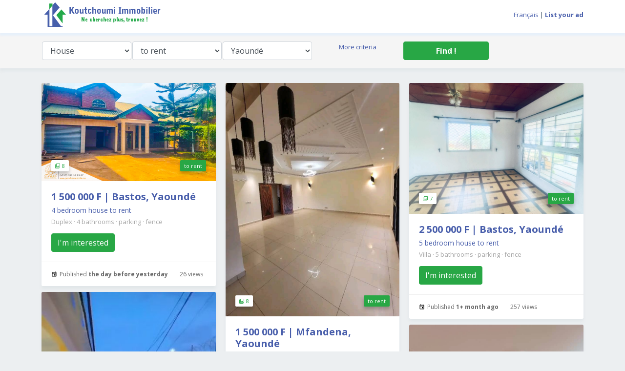

--- FILE ---
content_type: text/html; charset=UTF-8
request_url: https://koutchoumi.com/houses-to-rent-at-yaounde-cameroon.html
body_size: 10278
content:
<!DOCTYPE html PUBLIC "-//W3C//DTD XHTML 1.0 Transitional//EN" "http://www.w3.org/TR/xhtml1/DTD/xhtml1-transitional.dtd">
<html xmlns="http://www.w3.org/1999/xhtml" xml:lang="en" lang="en">
    <head>
        <meta http-equiv="Content-Type" content="text/html; charset=UTF-8">
        <meta name="viewport" content="width=device-width, initial-scale=1, shrink-to-fit=no, maximum-scale=1,user-scalable=0"/>
        <title> Maisons, villas, duplex, triplex à louer à Yaoundé, Cameroun – koutchoumi.com </title>
        <meta name="title" content=" Maisons, villas, duplex, triplex à louer à Yaoundé, Cameroun – koutchoumi.com " />
        <meta name="description" content=" Maisons, villas, duplex, triplex à louer à Yaoundé, Cameroun - Location de maisons à Yaoundé, Cameroun – koutchoumi.com " />
        <meta name="keywords" content=" maisons à louer à Yaoundé, villas à louer à Yaoundé, duplex à louer à Yaoundé, location de maisons à Yaoundé, location de villas à Yaoundé, immobilier au Cameroun " />
        <meta name="author" content="Koutchoumi.com">
        <!-- Favicon Icon -->
        <link rel="icon" type="image/png" href="https://storage.googleapis.com/koutchoumi-static-images/koutchoumi-icon-16-20180819.png"/>
        <!-- Bootstrap core CSS -->
        <link href="https://cdnjs.cloudflare.com/ajax/libs/twitter-bootstrap/4.1.3/css/bootstrap.min.css" rel="stylesheet"/>
        <!-- Material design icons -->
        <link href="https://cdnjs.cloudflare.com/ajax/libs/MaterialDesign-Webfont/3.3.92/css/materialdesignicons.min.css" rel="stylesheet"/>
        <!-- Custom koutchoumi styles -->
        <link href="https://storage.googleapis.com/koutchoumi-static-css/koutchoumi-20180819-01-min.css" rel="stylesheet"/>
            <style>
        .no-js img.lazyload {
            display: none;
        }
    </style>
    </head>
    <body>
        <!-- Navbar -->
        <header>
            <nav class="navbar navbar-expand-lg navbar-light bg-white pb-2">
                <div class="container">
                    <a class="navbar-brand text-success logo" href="/en">
                        <img src="https://storage.googleapis.com/koutchoumi-static-images/koutchoumi-banner-20180819-en.png" alt="Studios, apartments, houses, lands and premises to rent or for sale at Douala, Yaoundé and Kribi – koutchoumi.com" title="Koutchoumi.com"/>
                    </a>                    
                    <button class="navbar-toggler navbar-toggler-right" type="button" data-toggle="collapse" data-target="#navbarResponsive" aria-controls="navbarResponsive" aria-expanded="false" aria-label="Toggle navigation">
                        <span class="navbar-toggler-icon"></span>
                    </button>
                    <div class="collapse navbar-collapse" id="navbarResponsive">
                        <ul class="navbar-nav mr-auto mt-2 mt-lg-0 margin-auto">  
                            <li class="nav-item dropdown">
                                <span class="nav-link" id="navbarDropdownPortfolio">
                                </span>
                            </li>                  
                        </ul>
                        <div class="my-2 my-lg-0">
                            <ul class="list-inline main-nav-right">
                                <li class="list-inline-item">
                                                                                                                    <a href="/maisons-a-louer-a-yaounde-cameroun.html">Français</a>
                                                                    </li> |
                                <li class="list-inline-item">
                                    <a href="/en/login"><strong>List your ad</strong></a>
                                </li>
                            </ul>
                        </div>
                    </div>
                </div>
            </nav>
        </header>
        <!-- End Navbar -->

    <!-- Filter Form -->
<section class="py-3 bg-light">
    <div class="slider-form inner-page-form">
    <div class="container">
        <form name="search_form" method="get" action="/find-listings">
            <div class="row no-gutters">
                <div class="col-lg-2 col-md-4 col-sm-12 col-12">
                <div class="input-group">
                    <select id="search_form_listingType" name="search_form[listingType]" class="form-control" tabindex="-1" aria-hidden="true"><option value="ST">Studio</option><option value="AP">Apartment</option><option value="MA" selected="selected">House</option><option value="TE">Land</option><option value="BU">Office</option><option value="BO">Shop</option><option value="MG">Store</option><option value="EN">Warehouse</option></select>
                </div>
                </div>
                <div class="col-lg-2 col-md-4 col-sm-12 col-12">
                <div class="input-group">
                    <select id="search_form_transactionType" name="search_form[transactionType]" class="form-control" tabindex="-1" aria-hidden="true"><option value="0" selected="selected">to rent</option><option value="1">for sale</option></select>
                </div>
                </div>
                <div class="col-lg-2 col-md-4 col-sm-12 col-12">
                <div class="input-group">
                    <select id="search_form_city" name="search_form[city]" class="form-control" tabindex="-1" aria-hidden="true"><option value="1">Douala</option><option value="2" selected="selected">Yaoundé</option><option value="3">Kribi</option><option value="4">Dibamba</option><option value="5">Edea</option><option value="6">Limbe</option><option value="7">Buea</option><option value="8">Nkongsamba</option><option value="18">Bafoussam</option><option value="19">Bafia</option><option value="20">Mfou</option><option value="21">Yabassi</option><option value="-1">(All cities)</option></select>
                </div>
                </div>
                <div class="col-lg-2 col-md-4 d-none d-md-block d-lg-block d-xl-block text-center">
                <a id="link-more-filters" href="#">More criteria</a>
                </div>
                <div class="col-lg-2 col-md-4 col-sm-12 col-12 pr-2">
                <div class="input-group">
                    <button type="submit" id="search_form_save" name="search_form[save]" class="btn btn-success btn-block font-weight-bold">Find !</button>
                </div>
                </div>
                <!--
                <div class="col-lg-2 col-md-4 col-sm-6 col-6 pr-2">
                <div class="input-group"><button type="submit" class="btn btn-outline-success">Activez l'alerte</button>   </div>
                </div>
                -->
                <div class="col-sm-12 col-md-12 d-md-none d-lg-none d-xl-none text-center">
                <a id="link-more-filters-2" href="#">More criteria</a>
                </div>
            </div>
            <div id="row-more-filters" class="pt-1 row no-gutters" style="display: none;">
                <div id="bloc-quartier" class="col-lg-2 col-md-4 col-sm-6 col-xs-6">
                    <div class="input-group">
                        <select id="search_form_area" name="search_form[area]" class="form-control" tabindex="-1" aria-hidden="true"><option value="-1">(All areas)</option><option value="1">Abome</option><option value="2">Afanoyoa I</option><option value="3">Afanoyoa II</option><option value="4">Afanoyoa III</option><option value="5">Ahala</option><option value="6">Anguissa</option><option value="7">Awae</option><option value="8">Bastos</option><option value="9">Biteng</option><option value="10">Biyem-Assi</option><option value="11">Briqueterie</option><option value="12">Centre administratif</option><option value="13">Centre commercial</option><option value="14">Cité verte</option><option value="214">Damas</option><option value="15">Efoulan</option><option value="16">Ekié</option><option value="17">Ekoudou</option><option value="18">Ekoumdoum</option><option value="19">Ekounou</option><option value="207">Eleveur</option><option value="20">Elig-Efa</option><option value="21">Elig-Elibi</option><option value="22">Elig-essono</option><option value="23">Emana</option><option value="213">Emombo</option><option value="205">Essomba</option><option value="24">Essos</option><option value="25">Etam-Bafia</option><option value="26">Etoa</option><option value="27">Etoa-Meki</option><option value="28">Etoudi</option><option value="29">Etoug-Ebe</option><option value="233">Fébé-Village</option><option value="30">Grand-messa</option><option value="31">Kon</option><option value="32">Kondengui</option><option value="33">Madagascar</option><option value="237">Manassa (Par Mfou)</option><option value="34">Mbalig</option><option value="35">Mballa I</option><option value="36">Mballa II</option><option value="37">Mballa III</option><option value="38">Mballa IV</option><option value="39">Mbankolo</option><option value="231">Mbankomo</option><option value="40">Mekak</option><option value="41">Mekoumbou</option><option value="42">Melen</option><option value="43">Mendong</option><option value="44">Messa</option><option value="45">Messame-Ndongo</option><option value="215">Messassi</option><option value="46">Meyo</option><option value="47">Mfandena</option><option value="234">Mfou</option><option value="48">Mfoundassi</option><option value="49">Mimboman I</option><option value="50">Mimboman II</option><option value="51">Mimboman III</option><option value="52">Mimboman IV</option><option value="53">Minkan</option><option value="54">Minkoameyos</option><option value="55">Mokolo</option><option value="56">Mont Fébé</option><option value="57">Mvan</option><option value="58">Mvog-Ada</option><option value="59">Mvog-Atangana Mballa</option><option value="60">Mvog-Betsi</option><option value="62">Mvog-Ebanda</option><option value="61">Mvogbi</option><option value="63">Mvolye</option><option value="64">Ndamvout</option><option value="65">Ndindan</option><option value="66">Ngoa-Ekel</option><option value="67">Ngoulmekong</option><option value="208">Ngousso</option><option value="70">Nkol-Bong</option><option value="71">Nkol-Ebogo</option><option value="72">Nkol-Eton</option><option value="74">Nkol-Mbenda</option><option value="76">Nkol-messeng</option><option value="78">Nkol-nki</option><option value="68">Nkolafeme</option><option value="69">Nkolbisson</option><option value="73">Nkolfoulou</option><option value="75">Nkolmeseng</option><option value="77">Nkolndongo</option><option value="79">Nkolondom</option><option value="80">Nkom-kana</option><option value="206">Nkomo</option><option value="81">Nkongbiyam</option><option value="236">Nkongoa (Par Mfou)</option><option value="204">Nlongkak</option><option value="238">Nsimalen</option><option value="82">Nsimeyong</option><option value="83">Ntem-assi</option><option value="235">Ntouessong</option><option value="84">Ntougou</option><option value="85">Nyom</option><option value="86">Obili</option><option value="87">Obobogo</option><option value="88">Odza</option><option value="89">Olembe</option><option value="90">Oliga</option><option value="91">Oyom-Abang</option><option value="92">Quartier du lac</option><option value="209">Quartier Fouda</option><option value="210">Santa Barbara</option><option value="93">Simbock</option><option value="232">Soa</option><option value="94">Tsinga</option></select>
                    </div>
                </div>
                <div id="bloc-prix" class="col-xl-2 col-lg-2 col-md-4 col-sm-6 col-xs-6">
                    <div class="input-group">
                        <select id="search_form_priceRange" name="search_form[priceRange]" class="form-control" tabindex="-1" aria-hidden="true"><option value="-1">Price</option><option value="0-50000">0 - 50 000 F</option><option value="50000-150000">50 000F - 150 000F</option><option value="150000-300000">150 000F - 300 000F</option><option value="300000-500000">300 000F - 500 000F</option><option value="500000-1000000000">&gt; 500 000F</option></select>
                    </div>
                </div>
                <div id="bloc-nb-chambres" class="col-xl-2 col-lg-2 col-md-4 col-sm-6 col-xs-6">
                    <div class="input-group">
                        <select id="search_form_numberBedrooms" name="search_form[numberBedrooms]" class="form-control" tabindex="-1" aria-hidden="true"><option value="-1">Bedrooms</option><option value="1">1 bedroom</option><option value="2">2 bedrooms</option><option value="3">3 bedrooms</option><option value="4">4 bedrooms</option><option value="5">5 bedrooms</option></select>
                    </div>
                </div>
                <div id="bloc-nb-salles-de-bains" class="col-xl-2 col-lg-2 col-md-4 col-sm-6 col-xs-6">
                    <div class="input-group">
                        <select id="search_form_numberBathrooms" name="search_form[numberBathrooms]" class="form-control" tabindex="-1" aria-hidden="true"><option value="-1">Bathrooms</option><option value="1">1 bathroom</option><option value="2">2 bathrooms</option><option value="3">3 bathrooms</option><option value="4">4 bathrooms</option><option value="5">5 bathrooms</option></select>
                    </div>
                </div>
                <div id="bloc-style-de-maison" class="col-xl-2 col-lg-2 col-md-4 col-sm-6 col-xs-6">
                    <div class="input-group">
                        <select id="search_form_houseStyle" name="search_form[houseStyle]" class="form-control" tabindex="-1" aria-hidden="true"><option value="-1">House style</option><option value="1">Villa</option><option value="2">Duplex</option><option value="3">Triplex</option><option value="4">Wayside home</option><option value="5">Concession</option></select>                        
                    </div>
                </div>
                <div id="bloc-surface" class="col-xl-2 col-lg-2 col-md-4 col-sm-6 col-xs-6">
                    <div class="input-group">
                        <select id="search_form_surfaceRange" name="search_form[surfaceRange]" class="form-control" tabindex="-1" aria-hidden="true"><option value="-1">Any surface</option><option value="0-300">0 - 300m2</option><option value="300-500">300m2 - 500m2</option><option value="500-1000">500m2 - 1000m2</option><option value="1000-1000000">&gt; 1000m2</option></select>
                    </div>
                </div>
                <div id="bloc-distance-route" class="col-xl-2 col-lg-2 col-md-4 col-sm-6 col-xs-6">
                    <div class="input-group">
                        <select id="search_form_distanceFromRoad" name="search_form[distanceFromRoad]" class="form-control" tabindex="-1" aria-hidden="true"><option value="-1">Distance from main road</option><option value="0-100">0 - 100m</option><option value="100-500">100m - 500m</option><option value="500-1000">500m - 1km</option><option value="1000-1000000">&gt; 1km</option></select>
                    </div>
                </div>
                <div id="bloc-nb-pieces" class="col-xl-2 col-lg-2 col-md-4 col-sm-6 col-xs-6">
                    <div class="input-group">
                        <select id="search_form_numberRooms" name="search_form[numberRooms]" class="form-control" tabindex="-1" aria-hidden="true"><option value="-1">Rooms</option><option value="1">1 room</option><option value="2">2 rooms</option><option value="3">3 rooms</option><option value="4">4 rooms</option><option value="5">5 rooms</option></select>
                    </div>
                </div>
                <div id="bloc-situation-sdb" class="col-xl-2 col-lg-2 col-md-4 col-sm-6 col-xs-6 text-center">
                    <div class="form-check">
                        <input type="checkbox" id="search_form_isBathroomInternal" name="search_form[isBathroomInternal]" class="form-check-input" value="1" />
                        <label class="form-check-label">Bathroom inside ?</label>
                    </div>
                </div>
                <div id="bloc-situation-toilettes" class="col-xl-2 col-lg-2 col-md-4 col-sm-6 col-xs-6 text-center">
                    <div class="form-check">
                        <input type="checkbox" id="search_form_isToiletInternal" name="search_form[isToiletInternal]" class="form-check-input" value="1" />
                        <label class="form-check-label">WC inside ?</label>
                    </div>
                </div>
                <div id="bloc-parking" class="col-xl-2 col-lg-2 col-md-4 col-sm-6 col-xs-6 text-center">
                    <div class="form-check">
                        <input type="checkbox" id="search_form_withParking" name="search_form[withParking]" class="form-check-input" value="1" />
                        <label class="form-check-label">With parking ?</label>
                    </div>
                </div>
                <div id="bloc-barriere" class="col-xl-2 col-lg-2 col-md-4 col-sm-6 col-xs-6 text-center">
                    <div class="form-check">
                        <input type="checkbox" id="search_form_withGate" name="search_form[withGate]" class="form-check-input" value="1" />
                        <label class="form-check-label">With a fence ?</label>
                    </div>
                </div>
                <div id="bloc-meuble" class="col-xl-2 col-lg-2 col-md-4 col-sm-6 col-xs-6 text-center">
                    <div class="form-check">
                        <input type="checkbox" id="search_form_isMeuble" name="search_form[isMeuble]" class="form-check-input" value="1" />
                        <label class="form-check-label">Furnished ?</label>
                    </div>
                </div>                        
                <div id="bloc-titre" class="col-xl-2 col-lg-2 col-md-4 col-sm-6 col-xs-6 text-center">
                    <div class="form-check">
                        <input type="checkbox" id="search_form_isTitled" name="search_form[isTitled]" class="form-check-input" value="1" />
                        <label class="form-check-label">Titled ?</label>
                    </div>
                </div>                                             
            </div>
        <input type="hidden" id="search_form__token" name="search_form[_token]" value="Rg5EeyiGCZ2ygKTkmPOWXkUT8bqgfd8C9q3WsgUUKkQ" /></form>
    </div>
    </div>
</section>
<!-- End Filter Form -->

<section class="section-padding">
<div class="container">
    
    <!--Premium to be cleared after 30 days-->
    <div class="card-columns">

                    </div>
    <!--End of premium-->
        <div class="card-columns">

                                                        <div class="card card-list">
            <div class="card-img">
            <div class="badge images-badge"><i class="mdi mdi-image-filter"></i> 8</div>
                            <span class="badge badge-success">to rent</span>
                        <a href="/en/119191/house-duplex-to-rent-yaounde-bastos-ambassade-de-chine-2-living-room-s-4-bedroom-s-4-bathroom-s-1-500-000-fcfa-month">
                                                                    <img class="card-img-top" style="max-height: 80vh" src="https://storage.googleapis.com/koutchoumi-listings-original-pictures/orig_697ca52fd22e0.jpeg" alt="House (Duplex) to rent - Yaoundé, Bastos, Ambassade de chine - 2 living room(s), 4 bedroom(s), 4 bathroom(s) - 1 500 000 FCFA / month" title="House (Duplex) to rent - Yaoundé, Bastos, Ambassade de chine - 2 living room(s), 4 bedroom(s), 4 bathroom(s) - 1 500 000 FCFA / month">
                            </a>
        </div>
        <div class="card-body">
        <h2 class="text-primary mb-2 mt-0"><a href='/en/119191/house-duplex-to-rent-yaounde-bastos-ambassade-de-chine-2-living-room-s-4-bedroom-s-4-bathroom-s-1-500-000-fcfa-month'>1 500 000 F | Bastos, Yaoundé </a></h2>
        <h3 class="card-title mb-2">
    <a href='/en/119191/house-duplex-to-rent-yaounde-bastos-ambassade-de-chine-2-living-room-s-4-bedroom-s-4-bathroom-s-1-500-000-fcfa-month'>
        4 bedroom house        to rent
    </a>
</h3>
<h6 class="card-subtitle mt-1 mb-0 text-muted">
    Duplex
    <span aria-hidden="true"> · </span>
    4 bathrooms            <span aria-hidden="true"> · </span> parking                <span aria-hidden="true"> · </span> fence    </h6>
        <p></p><a href="/en/119191/house-duplex-to-rent-yaounde-bastos-ambassade-de-chine-2-living-room-s-4-bedroom-s-4-bathroom-s-1-500-000-fcfa-month" class="btn btn-success">I'm interested</a>
    </div>
    <div class="card-footer">
        <span><i class="mdi mdi-calendar-outline"></i> Published <strong>the day before yesterday</strong></span>
        <span><i class="mdi mdi-eye-circle-outline"></i>
                        26 views                    </span>
    </div>
</div>

                                                <div class="card card-list">
            <div class="card-img">
            <div class="badge images-badge"><i class="mdi mdi-image-filter"></i> 8</div>
                            <span class="badge badge-success">to rent</span>
                        <a href="/en/118832/house-villa-to-rent-yaounde-bastos-carrefour-regis-1-living-room-s-3-bedroom-s-3-bathroom-s-1-000-000-fcfa-month">
                                                                    <img class="card-img-top" style="max-height: 80vh" src="https://storage.googleapis.com/koutchoumi-listings-original-pictures/orig_69612794afdb5.jpeg" alt="House (Villa) to rent - Yaoundé, Bastos, Carrefour Régis - 1 living room(s), 3 bedroom(s), 3 bathroom(s) - 1 000 000 FCFA / month" title="House (Villa) to rent - Yaoundé, Bastos, Carrefour Régis - 1 living room(s), 3 bedroom(s), 3 bathroom(s) - 1 000 000 FCFA / month">
                            </a>
        </div>
        <div class="card-body">
        <h2 class="text-primary mb-2 mt-0"><a href='/en/118832/house-villa-to-rent-yaounde-bastos-carrefour-regis-1-living-room-s-3-bedroom-s-3-bathroom-s-1-000-000-fcfa-month'>1 000 000 F | Bastos, Yaoundé </a></h2>
        <h3 class="card-title mb-2">
    <a href='/en/118832/house-villa-to-rent-yaounde-bastos-carrefour-regis-1-living-room-s-3-bedroom-s-3-bathroom-s-1-000-000-fcfa-month'>
        3 bedroom house        to rent
    </a>
</h3>
<h6 class="card-subtitle mt-1 mb-0 text-muted">
    Villa
    <span aria-hidden="true"> · </span>
    3 bathrooms            <span aria-hidden="true"> · </span> parking                <span aria-hidden="true"> · </span> fence    </h6>
        <p></p><a href="/en/118832/house-villa-to-rent-yaounde-bastos-carrefour-regis-1-living-room-s-3-bedroom-s-3-bathroom-s-1-000-000-fcfa-month" class="btn btn-success">I'm interested</a>
    </div>
    <div class="card-footer">
        <span><i class="mdi mdi-calendar-outline"></i> Published <strong>3 weeks ago</strong></span>
        <span><i class="mdi mdi-eye-circle-outline"></i>
                        254 views                    </span>
    </div>
</div>

                                                <div class="card card-list">
            <div class="card-img">
            <div class="badge images-badge"><i class="mdi mdi-image-filter"></i> 8</div>
                            <span class="badge badge-success">to rent</span>
                        <a href="/en/118626/house-duplex-to-rent-yaounde-bastos-golf-2-living-room-s-4-bedroom-s-5-bathroom-s-4-000-000-fcfa-month">
                                                                    <img class="card-img-top" style="max-height: 80vh" src="https://storage.googleapis.com/koutchoumi-listings-original-pictures/orig_6948369bd1279.jpeg" alt="House (Duplex) to rent - Yaoundé, Bastos, GOLF - 2 living room(s), 4 bedroom(s), 5 bathroom(s) - 4 000 000 FCFA / month" title="House (Duplex) to rent - Yaoundé, Bastos, GOLF - 2 living room(s), 4 bedroom(s), 5 bathroom(s) - 4 000 000 FCFA / month">
                            </a>
        </div>
        <div class="card-body">
        <h2 class="text-primary mb-2 mt-0"><a href='/en/118626/house-duplex-to-rent-yaounde-bastos-golf-2-living-room-s-4-bedroom-s-5-bathroom-s-4-000-000-fcfa-month'>4 000 000 F | Bastos, Yaoundé </a></h2>
        <h3 class="card-title mb-2">
    <a href='/en/118626/house-duplex-to-rent-yaounde-bastos-golf-2-living-room-s-4-bedroom-s-5-bathroom-s-4-000-000-fcfa-month'>
        4 bedroom house        to rent
    </a>
</h3>
<h6 class="card-subtitle mt-1 mb-0 text-muted">
    Duplex
    <span aria-hidden="true"> · </span>
    5 bathrooms            <span aria-hidden="true"> · </span> parking                <span aria-hidden="true"> · </span> fence    </h6>
        <p></p><a href="/en/118626/house-duplex-to-rent-yaounde-bastos-golf-2-living-room-s-4-bedroom-s-5-bathroom-s-4-000-000-fcfa-month" class="btn btn-success">I'm interested</a>
    </div>
    <div class="card-footer">
        <span><i class="mdi mdi-calendar-outline"></i> Published <strong>1+ month ago</strong></span>
        <span><i class="mdi mdi-eye-circle-outline"></i>
                        234 views                    </span>
    </div>
</div>

                                                                    <div class="card card-list">
            <div class="card-img">
            <div class="badge images-badge"><i class="mdi mdi-image-filter"></i> 8</div>
                            <span class="badge badge-success">to rent</span>
                        <a href="/en/118628/house-villa-to-rent-yaounde-bastos-bastos-centre-1-living-room-s-3-bedroom-s-3-bathroom-s-2-000-000-fcfa-month">
                                                                    <noscript>
                        <img src="https://storage.googleapis.com/koutchoumi-listings-original-pictures/orig_694838e1ed695.jpeg" alt="House (Villa) to rent - Yaoundé, Bastos, Bastos centre - 1 living room(s), 3 bedroom(s), 3 bathroom(s) - 2 000 000 FCFA / month" title="House (Villa) to rent - Yaoundé, Bastos, Bastos centre - 1 living room(s), 3 bedroom(s), 3 bathroom(s) - 2 000 000 FCFA / month" />
                    </noscript>
                    <img class="card-img-top lazyload" style="max-height: 80vh" src="https://storage.googleapis.com/koutchoumi-static-images/lqip_listing_20190906.png" data-src="https://storage.googleapis.com/koutchoumi-listings-original-pictures/orig_694838e1ed695.jpeg" alt="House (Villa) to rent - Yaoundé, Bastos, Bastos centre - 1 living room(s), 3 bedroom(s), 3 bathroom(s) - 2 000 000 FCFA / month" title="House (Villa) to rent - Yaoundé, Bastos, Bastos centre - 1 living room(s), 3 bedroom(s), 3 bathroom(s) - 2 000 000 FCFA / month">
                            </a>
        </div>
        <div class="card-body">
        <h2 class="text-primary mb-2 mt-0"><a href='/en/118628/house-villa-to-rent-yaounde-bastos-bastos-centre-1-living-room-s-3-bedroom-s-3-bathroom-s-2-000-000-fcfa-month'>2 000 000 F | Bastos, Yaoundé </a></h2>
        <h3 class="card-title mb-2">
    <a href='/en/118628/house-villa-to-rent-yaounde-bastos-bastos-centre-1-living-room-s-3-bedroom-s-3-bathroom-s-2-000-000-fcfa-month'>
        3 bedroom house        to rent
    </a>
</h3>
<h6 class="card-subtitle mt-1 mb-0 text-muted">
    Villa
    <span aria-hidden="true"> · </span>
    3 bathrooms            <span aria-hidden="true"> · </span> parking                <span aria-hidden="true"> · </span> fence    </h6>
        <p></p><a href="/en/118628/house-villa-to-rent-yaounde-bastos-bastos-centre-1-living-room-s-3-bedroom-s-3-bathroom-s-2-000-000-fcfa-month" class="btn btn-success">I'm interested</a>
    </div>
    <div class="card-footer">
        <span><i class="mdi mdi-calendar-outline"></i> Published <strong>1+ month ago</strong></span>
        <span><i class="mdi mdi-eye-circle-outline"></i>
                        325 views                    </span>
    </div>
</div>

                                                                    <div class="card card-list">
            <div class="card-img">
            <div class="badge images-badge"><i class="mdi mdi-image-filter"></i> 8</div>
                            <span class="badge badge-success">to rent</span>
                        <a href="/en/118629/house-duplex-to-rent-yaounde-bastos-golf-2-living-room-s-4-bedroom-s-4-bathroom-s-2-000-000-fcfa-month">
                                                                    <noscript>
                        <img src="https://storage.googleapis.com/koutchoumi-listings-original-pictures/orig_694839d71a2f2.jpeg" alt="House (Duplex) to rent - Yaoundé, Bastos, GOLF - 2 living room(s), 4 bedroom(s), 4 bathroom(s) - 2 000 000 FCFA / month" title="House (Duplex) to rent - Yaoundé, Bastos, GOLF - 2 living room(s), 4 bedroom(s), 4 bathroom(s) - 2 000 000 FCFA / month" />
                    </noscript>
                    <img class="card-img-top lazyload" style="max-height: 80vh" src="https://storage.googleapis.com/koutchoumi-static-images/lqip_listing_20190906.png" data-src="https://storage.googleapis.com/koutchoumi-listings-original-pictures/orig_694839d71a2f2.jpeg" alt="House (Duplex) to rent - Yaoundé, Bastos, GOLF - 2 living room(s), 4 bedroom(s), 4 bathroom(s) - 2 000 000 FCFA / month" title="House (Duplex) to rent - Yaoundé, Bastos, GOLF - 2 living room(s), 4 bedroom(s), 4 bathroom(s) - 2 000 000 FCFA / month">
                            </a>
        </div>
        <div class="card-body">
        <h2 class="text-primary mb-2 mt-0"><a href='/en/118629/house-duplex-to-rent-yaounde-bastos-golf-2-living-room-s-4-bedroom-s-4-bathroom-s-2-000-000-fcfa-month'>2 000 000 F | Bastos, Yaoundé </a></h2>
        <h3 class="card-title mb-2">
    <a href='/en/118629/house-duplex-to-rent-yaounde-bastos-golf-2-living-room-s-4-bedroom-s-4-bathroom-s-2-000-000-fcfa-month'>
        4 bedroom house        to rent
    </a>
</h3>
<h6 class="card-subtitle mt-1 mb-0 text-muted">
    Duplex
    <span aria-hidden="true"> · </span>
    4 bathrooms            <span aria-hidden="true"> · </span> parking                <span aria-hidden="true"> · </span> fence    </h6>
        <p></p><a href="/en/118629/house-duplex-to-rent-yaounde-bastos-golf-2-living-room-s-4-bedroom-s-4-bathroom-s-2-000-000-fcfa-month" class="btn btn-success">I'm interested</a>
    </div>
    <div class="card-footer">
        <span><i class="mdi mdi-calendar-outline"></i> Published <strong>1+ month ago</strong></span>
        <span><i class="mdi mdi-eye-circle-outline"></i>
                        255 views                    </span>
    </div>
</div>

                                                                    <div class="card card-list">
            <div class="card-img">
            <div class="badge images-badge"><i class="mdi mdi-image-filter"></i> 8</div>
                            <span class="badge badge-success">to rent</span>
                        <a href="/en/118661/house-duplex-to-rent-yaounde-bastos-golf-2-living-room-s-4-bedroom-s-4-bathroom-s-4-000-000-fcfa-month">
                                                                    <noscript>
                        <img src="https://storage.googleapis.com/koutchoumi-listings-original-pictures/orig_694ea21e90ad6.jpeg" alt="House (Duplex) to rent - Yaoundé, Bastos, GOLF - 2 living room(s), 4 bedroom(s), 4 bathroom(s) - 4 000 000 FCFA / month" title="House (Duplex) to rent - Yaoundé, Bastos, GOLF - 2 living room(s), 4 bedroom(s), 4 bathroom(s) - 4 000 000 FCFA / month" />
                    </noscript>
                    <img class="card-img-top lazyload" style="max-height: 80vh" src="https://storage.googleapis.com/koutchoumi-static-images/lqip_listing_20190906.png" data-src="https://storage.googleapis.com/koutchoumi-listings-original-pictures/orig_694ea21e90ad6.jpeg" alt="House (Duplex) to rent - Yaoundé, Bastos, GOLF - 2 living room(s), 4 bedroom(s), 4 bathroom(s) - 4 000 000 FCFA / month" title="House (Duplex) to rent - Yaoundé, Bastos, GOLF - 2 living room(s), 4 bedroom(s), 4 bathroom(s) - 4 000 000 FCFA / month">
                            </a>
        </div>
        <div class="card-body">
        <h2 class="text-primary mb-2 mt-0"><a href='/en/118661/house-duplex-to-rent-yaounde-bastos-golf-2-living-room-s-4-bedroom-s-4-bathroom-s-4-000-000-fcfa-month'>4 000 000 F | Bastos, Yaoundé </a></h2>
        <h3 class="card-title mb-2">
    <a href='/en/118661/house-duplex-to-rent-yaounde-bastos-golf-2-living-room-s-4-bedroom-s-4-bathroom-s-4-000-000-fcfa-month'>
        4 bedroom house        to rent
    </a>
</h3>
<h6 class="card-subtitle mt-1 mb-0 text-muted">
    Duplex
    <span aria-hidden="true"> · </span>
    4 bathrooms            <span aria-hidden="true"> · </span> parking                <span aria-hidden="true"> · </span> fence    </h6>
        <p></p><a href="/en/118661/house-duplex-to-rent-yaounde-bastos-golf-2-living-room-s-4-bedroom-s-4-bathroom-s-4-000-000-fcfa-month" class="btn btn-success">I'm interested</a>
    </div>
    <div class="card-footer">
        <span><i class="mdi mdi-calendar-outline"></i> Published <strong>1+ month ago</strong></span>
        <span><i class="mdi mdi-eye-circle-outline"></i>
                        262 views                    </span>
    </div>
</div>

                                                                    <div class="card card-list">
            <div class="card-img">
            <div class="badge images-badge"><i class="mdi mdi-image-filter"></i> 8</div>
                            <span class="badge badge-success">to rent</span>
                        <a href="/en/118688/house-villa-to-rent-yaounde-nkolmeseng-carrefour-1-living-room-s-4-bedroom-s-3-bathroom-s-1-200-000-fcfa-month">
                                                                    <noscript>
                        <img src="https://storage.googleapis.com/koutchoumi-listings-original-pictures/orig_695418eb3bc2c.jpeg" alt="House (Villa) to rent - Yaoundé, Nkolmeseng, Carrefour - 1 living room(s), 4 bedroom(s), 3 bathroom(s) - 1 200 000 FCFA / month" title="House (Villa) to rent - Yaoundé, Nkolmeseng, Carrefour - 1 living room(s), 4 bedroom(s), 3 bathroom(s) - 1 200 000 FCFA / month" />
                    </noscript>
                    <img class="card-img-top lazyload" style="max-height: 80vh" src="https://storage.googleapis.com/koutchoumi-static-images/lqip_listing_20190906.png" data-src="https://storage.googleapis.com/koutchoumi-listings-original-pictures/orig_695418eb3bc2c.jpeg" alt="House (Villa) to rent - Yaoundé, Nkolmeseng, Carrefour - 1 living room(s), 4 bedroom(s), 3 bathroom(s) - 1 200 000 FCFA / month" title="House (Villa) to rent - Yaoundé, Nkolmeseng, Carrefour - 1 living room(s), 4 bedroom(s), 3 bathroom(s) - 1 200 000 FCFA / month">
                            </a>
        </div>
        <div class="card-body">
        <h2 class="text-primary mb-2 mt-0"><a href='/en/118688/house-villa-to-rent-yaounde-nkolmeseng-carrefour-1-living-room-s-4-bedroom-s-3-bathroom-s-1-200-000-fcfa-month'>1 200 000 F | Nkolmeseng, Yaoundé </a></h2>
        <h3 class="card-title mb-2">
    <a href='/en/118688/house-villa-to-rent-yaounde-nkolmeseng-carrefour-1-living-room-s-4-bedroom-s-3-bathroom-s-1-200-000-fcfa-month'>
        4 bedroom house        to rent
    </a>
</h3>
<h6 class="card-subtitle mt-1 mb-0 text-muted">
    Villa
    <span aria-hidden="true"> · </span>
    3 bathrooms            <span aria-hidden="true"> · </span> parking                <span aria-hidden="true"> · </span> fence    </h6>
        <p></p><a href="/en/118688/house-villa-to-rent-yaounde-nkolmeseng-carrefour-1-living-room-s-4-bedroom-s-3-bathroom-s-1-200-000-fcfa-month" class="btn btn-success">I'm interested</a>
    </div>
    <div class="card-footer">
        <span><i class="mdi mdi-calendar-outline"></i> Published <strong>1+ month ago</strong></span>
        <span><i class="mdi mdi-eye-circle-outline"></i>
                        259 views                    </span>
    </div>
</div>

                                                                    <div class="card card-list">
            <div class="card-img">
            <div class="badge images-badge"><i class="mdi mdi-image-filter"></i> 8</div>
                            <span class="badge badge-success">to rent</span>
                        <a href="/en/118716/house-villa-to-rent-yaounde-bastos-ambassade-de-chine-2-living-room-s-4-bedroom-s-4-bathroom-s-1-300-000-fcfa-month">
                                                                    <noscript>
                        <img src="https://storage.googleapis.com/koutchoumi-listings-original-pictures/orig_6957e3c7d8d32.jpeg" alt="House (Villa) to rent - Yaoundé, Bastos, Ambassade de chine - 2 living room(s), 4 bedroom(s), 4 bathroom(s) - 1 300 000 FCFA / month" title="House (Villa) to rent - Yaoundé, Bastos, Ambassade de chine - 2 living room(s), 4 bedroom(s), 4 bathroom(s) - 1 300 000 FCFA / month" />
                    </noscript>
                    <img class="card-img-top lazyload" style="max-height: 80vh" src="https://storage.googleapis.com/koutchoumi-static-images/lqip_listing_20190906.png" data-src="https://storage.googleapis.com/koutchoumi-listings-original-pictures/orig_6957e3c7d8d32.jpeg" alt="House (Villa) to rent - Yaoundé, Bastos, Ambassade de chine - 2 living room(s), 4 bedroom(s), 4 bathroom(s) - 1 300 000 FCFA / month" title="House (Villa) to rent - Yaoundé, Bastos, Ambassade de chine - 2 living room(s), 4 bedroom(s), 4 bathroom(s) - 1 300 000 FCFA / month">
                            </a>
        </div>
        <div class="card-body">
        <h2 class="text-primary mb-2 mt-0"><a href='/en/118716/house-villa-to-rent-yaounde-bastos-ambassade-de-chine-2-living-room-s-4-bedroom-s-4-bathroom-s-1-300-000-fcfa-month'>1 300 000 F | Bastos, Yaoundé </a></h2>
        <h3 class="card-title mb-2">
    <a href='/en/118716/house-villa-to-rent-yaounde-bastos-ambassade-de-chine-2-living-room-s-4-bedroom-s-4-bathroom-s-1-300-000-fcfa-month'>
        4 bedroom house        to rent
    </a>
</h3>
<h6 class="card-subtitle mt-1 mb-0 text-muted">
    Villa
    <span aria-hidden="true"> · </span>
    4 bathrooms            <span aria-hidden="true"> · </span> parking                <span aria-hidden="true"> · </span> fence    </h6>
        <p></p><a href="/en/118716/house-villa-to-rent-yaounde-bastos-ambassade-de-chine-2-living-room-s-4-bedroom-s-4-bathroom-s-1-300-000-fcfa-month" class="btn btn-success">I'm interested</a>
    </div>
    <div class="card-footer">
        <span><i class="mdi mdi-calendar-outline"></i> Published <strong>1+ month ago</strong></span>
        <span><i class="mdi mdi-eye-circle-outline"></i>
                        261 views                    </span>
    </div>
</div>

                                                                    <div class="card card-list">
            <div class="card-img">
            <div class="badge images-badge"><i class="mdi mdi-image-filter"></i> 8</div>
                            <span class="badge badge-success">to rent</span>
                        <a href="/en/118825/house-villa-to-rent-yaounde-mvogbi-base-aerienne-1-living-room-s-4-bedroom-s-4-bathroom-s-800-000-fcfa-month">
                                                                    <noscript>
                        <img src="https://storage.googleapis.com/koutchoumi-listings-original-pictures/orig_696114ebe7321.jpeg" alt="House (Villa) to rent - Yaoundé, Mvogbi, Base aérienne - 1 living room(s), 4 bedroom(s), 4 bathroom(s) - 800 000 FCFA / month" title="House (Villa) to rent - Yaoundé, Mvogbi, Base aérienne - 1 living room(s), 4 bedroom(s), 4 bathroom(s) - 800 000 FCFA / month" />
                    </noscript>
                    <img class="card-img-top lazyload" style="max-height: 80vh" src="https://storage.googleapis.com/koutchoumi-static-images/lqip_listing_20190906.png" data-src="https://storage.googleapis.com/koutchoumi-listings-original-pictures/orig_696114ebe7321.jpeg" alt="House (Villa) to rent - Yaoundé, Mvogbi, Base aérienne - 1 living room(s), 4 bedroom(s), 4 bathroom(s) - 800 000 FCFA / month" title="House (Villa) to rent - Yaoundé, Mvogbi, Base aérienne - 1 living room(s), 4 bedroom(s), 4 bathroom(s) - 800 000 FCFA / month">
                            </a>
        </div>
        <div class="card-body">
        <h2 class="text-primary mb-2 mt-0"><a href='/en/118825/house-villa-to-rent-yaounde-mvogbi-base-aerienne-1-living-room-s-4-bedroom-s-4-bathroom-s-800-000-fcfa-month'>800 000 F | Mvogbi, Yaoundé </a></h2>
        <h3 class="card-title mb-2">
    <a href='/en/118825/house-villa-to-rent-yaounde-mvogbi-base-aerienne-1-living-room-s-4-bedroom-s-4-bathroom-s-800-000-fcfa-month'>
        4 bedroom house        to rent
    </a>
</h3>
<h6 class="card-subtitle mt-1 mb-0 text-muted">
    Villa
    <span aria-hidden="true"> · </span>
    4 bathrooms            <span aria-hidden="true"> · </span> parking                <span aria-hidden="true"> · </span> fence    </h6>
        <p></p><a href="/en/118825/house-villa-to-rent-yaounde-mvogbi-base-aerienne-1-living-room-s-4-bedroom-s-4-bathroom-s-800-000-fcfa-month" class="btn btn-success">I'm interested</a>
    </div>
    <div class="card-footer">
        <span><i class="mdi mdi-calendar-outline"></i> Published <strong>3 weeks ago</strong></span>
        <span><i class="mdi mdi-eye-circle-outline"></i>
                        273 views                    </span>
    </div>
</div>

                                                                    <div class="card card-list">
            <div class="card-img">
            <div class="badge images-badge"><i class="mdi mdi-image-filter"></i> 8</div>
                            <span class="badge badge-success">to rent</span>
                        <a href="/en/119190/house-duplex-to-rent-yaounde-bastos-golf-presidentiel-4-living-room-s-5-bedroom-s-5-bathroom-s-1-500-000-fcfa-month">
                                                                    <noscript>
                        <img src="https://storage.googleapis.com/koutchoumi-listings-original-pictures/orig_697c9aaa9e91c.jpeg" alt="House (Duplex) to rent - Yaoundé, Bastos, Golf présidentiel - 4 living room(s), 5 bedroom(s), 5 bathroom(s) - 1 500 000 FCFA / month" title="House (Duplex) to rent - Yaoundé, Bastos, Golf présidentiel - 4 living room(s), 5 bedroom(s), 5 bathroom(s) - 1 500 000 FCFA / month" />
                    </noscript>
                    <img class="card-img-top lazyload" style="max-height: 80vh" src="https://storage.googleapis.com/koutchoumi-static-images/lqip_listing_20190906.png" data-src="https://storage.googleapis.com/koutchoumi-listings-original-pictures/orig_697c9aaa9e91c.jpeg" alt="House (Duplex) to rent - Yaoundé, Bastos, Golf présidentiel - 4 living room(s), 5 bedroom(s), 5 bathroom(s) - 1 500 000 FCFA / month" title="House (Duplex) to rent - Yaoundé, Bastos, Golf présidentiel - 4 living room(s), 5 bedroom(s), 5 bathroom(s) - 1 500 000 FCFA / month">
                            </a>
        </div>
        <div class="card-body">
        <h2 class="text-primary mb-2 mt-0"><a href='/en/119190/house-duplex-to-rent-yaounde-bastos-golf-presidentiel-4-living-room-s-5-bedroom-s-5-bathroom-s-1-500-000-fcfa-month'>1 500 000 F | Bastos, Yaoundé </a></h2>
        <h3 class="card-title mb-2">
    <a href='/en/119190/house-duplex-to-rent-yaounde-bastos-golf-presidentiel-4-living-room-s-5-bedroom-s-5-bathroom-s-1-500-000-fcfa-month'>
        5 bedroom house        to rent
    </a>
</h3>
<h6 class="card-subtitle mt-1 mb-0 text-muted">
    Duplex
    <span aria-hidden="true"> · </span>
    5 bathrooms            <span aria-hidden="true"> · </span> parking                <span aria-hidden="true"> · </span> fence    </h6>
        <p></p><a href="/en/119190/house-duplex-to-rent-yaounde-bastos-golf-presidentiel-4-living-room-s-5-bedroom-s-5-bathroom-s-1-500-000-fcfa-month" class="btn btn-success">I'm interested</a>
    </div>
    <div class="card-footer">
        <span><i class="mdi mdi-calendar-outline"></i> Published <strong>the day before yesterday</strong></span>
        <span><i class="mdi mdi-eye-circle-outline"></i>
                        18 views                    </span>
    </div>
</div>

                                                                    <div class="card card-list">
            <div class="card-img">
            <div class="badge images-badge"><i class="mdi mdi-image-filter"></i> 8</div>
                            <span class="badge badge-success">to rent</span>
                        <a href="/en/118827/house-duplex-to-rent-yaounde-mfandena-mfandena-2-living-room-s-7-bedroom-s-7-bathroom-s-1-500-000-fcfa-month">
                                                                    <noscript>
                        <img src="https://storage.googleapis.com/koutchoumi-listings-original-pictures/orig_6961191ca295d.jpeg" alt="House (Duplex) to rent - Yaoundé, Mfandena, Mfandena - 2 living room(s), 7 bedroom(s), 7 bathroom(s) - 1 500 000 FCFA / month" title="House (Duplex) to rent - Yaoundé, Mfandena, Mfandena - 2 living room(s), 7 bedroom(s), 7 bathroom(s) - 1 500 000 FCFA / month" />
                    </noscript>
                    <img class="card-img-top lazyload" style="max-height: 80vh" src="https://storage.googleapis.com/koutchoumi-static-images/lqip_listing_20190906.png" data-src="https://storage.googleapis.com/koutchoumi-listings-original-pictures/orig_6961191ca295d.jpeg" alt="House (Duplex) to rent - Yaoundé, Mfandena, Mfandena - 2 living room(s), 7 bedroom(s), 7 bathroom(s) - 1 500 000 FCFA / month" title="House (Duplex) to rent - Yaoundé, Mfandena, Mfandena - 2 living room(s), 7 bedroom(s), 7 bathroom(s) - 1 500 000 FCFA / month">
                            </a>
        </div>
        <div class="card-body">
        <h2 class="text-primary mb-2 mt-0"><a href='/en/118827/house-duplex-to-rent-yaounde-mfandena-mfandena-2-living-room-s-7-bedroom-s-7-bathroom-s-1-500-000-fcfa-month'>1 500 000 F | Mfandena, Yaoundé </a></h2>
        <h3 class="card-title mb-2">
    <a href='/en/118827/house-duplex-to-rent-yaounde-mfandena-mfandena-2-living-room-s-7-bedroom-s-7-bathroom-s-1-500-000-fcfa-month'>
        7 bedroom house        to rent
    </a>
</h3>
<h6 class="card-subtitle mt-1 mb-0 text-muted">
    Duplex
    <span aria-hidden="true"> · </span>
    7 bathrooms            <span aria-hidden="true"> · </span> parking                <span aria-hidden="true"> · </span> fence    </h6>
        <p></p><a href="/en/118827/house-duplex-to-rent-yaounde-mfandena-mfandena-2-living-room-s-7-bedroom-s-7-bathroom-s-1-500-000-fcfa-month" class="btn btn-success">I'm interested</a>
    </div>
    <div class="card-footer">
        <span><i class="mdi mdi-calendar-outline"></i> Published <strong>3 weeks ago</strong></span>
        <span><i class="mdi mdi-eye-circle-outline"></i>
                        203 views                    </span>
    </div>
</div>

                                                                    <div class="card card-list">
            <div class="card-img">
            <div class="badge images-badge"><i class="mdi mdi-image-filter"></i> 8</div>
                            <span class="badge badge-success">to rent</span>
                        <a href="/en/118899/house-villa-to-rent-yaounde-mfandena-omnisports-2-living-room-s-4-bedroom-s-2-bathroom-s-350-000-fcfa-month">
                                                                    <noscript>
                        <img src="https://storage.googleapis.com/koutchoumi-listings-original-pictures/orig_6967a306f04c4.jpeg" alt="House (Villa) to rent - Yaoundé, Mfandena, Omnisports - 2 living room(s), 4 bedroom(s), 2 bathroom(s) - 350 000 FCFA / month" title="House (Villa) to rent - Yaoundé, Mfandena, Omnisports - 2 living room(s), 4 bedroom(s), 2 bathroom(s) - 350 000 FCFA / month" />
                    </noscript>
                    <img class="card-img-top lazyload" style="max-height: 80vh" src="https://storage.googleapis.com/koutchoumi-static-images/lqip_listing_20190906.png" data-src="https://storage.googleapis.com/koutchoumi-listings-original-pictures/orig_6967a306f04c4.jpeg" alt="House (Villa) to rent - Yaoundé, Mfandena, Omnisports - 2 living room(s), 4 bedroom(s), 2 bathroom(s) - 350 000 FCFA / month" title="House (Villa) to rent - Yaoundé, Mfandena, Omnisports - 2 living room(s), 4 bedroom(s), 2 bathroom(s) - 350 000 FCFA / month">
                            </a>
        </div>
        <div class="card-body">
        <h2 class="text-primary mb-2 mt-0"><a href='/en/118899/house-villa-to-rent-yaounde-mfandena-omnisports-2-living-room-s-4-bedroom-s-2-bathroom-s-350-000-fcfa-month'>350 000 F | Mfandena, Yaoundé </a></h2>
        <h3 class="card-title mb-2">
    <a href='/en/118899/house-villa-to-rent-yaounde-mfandena-omnisports-2-living-room-s-4-bedroom-s-2-bathroom-s-350-000-fcfa-month'>
        4 bedroom house        to rent
    </a>
</h3>
<h6 class="card-subtitle mt-1 mb-0 text-muted">
    Villa
    <span aria-hidden="true"> · </span>
    2 bathrooms            <span aria-hidden="true"> · </span> parking                <span aria-hidden="true"> · </span> fence    </h6>
        <p></p><a href="/en/118899/house-villa-to-rent-yaounde-mfandena-omnisports-2-living-room-s-4-bedroom-s-2-bathroom-s-350-000-fcfa-month" class="btn btn-success">I'm interested</a>
    </div>
    <div class="card-footer">
        <span><i class="mdi mdi-calendar-outline"></i> Published <strong>18 days ago</strong></span>
        <span><i class="mdi mdi-eye-circle-outline"></i>
                        234 views                    </span>
    </div>
</div>

                                                                    <div class="card card-list">
            <div class="card-img">
            <div class="badge images-badge"><i class="mdi mdi-image-filter"></i> 8</div>
                            <span class="badge badge-success">to rent</span>
                        <a href="/en/119069/house-villa-to-rent-yaounde-ngousso-hopital-gyneco-obstetrique-1-living-room-s-4-bedroom-s-4-bathroom-s-400-000-fcfa-month">
                                                                    <noscript>
                        <img src="https://storage.googleapis.com/koutchoumi-listings-original-pictures/orig_6970f7ae4b7db.jpeg" alt="House (Villa) to rent - Yaoundé, Ngousso, Hôpital Gyneco-Obstétrique - 1 living room(s), 4 bedroom(s), 4 bathroom(s) - 400 000 FCFA / month" title="House (Villa) to rent - Yaoundé, Ngousso, Hôpital Gyneco-Obstétrique - 1 living room(s), 4 bedroom(s), 4 bathroom(s) - 400 000 FCFA / month" />
                    </noscript>
                    <img class="card-img-top lazyload" style="max-height: 80vh" src="https://storage.googleapis.com/koutchoumi-static-images/lqip_listing_20190906.png" data-src="https://storage.googleapis.com/koutchoumi-listings-original-pictures/orig_6970f7ae4b7db.jpeg" alt="House (Villa) to rent - Yaoundé, Ngousso, Hôpital Gyneco-Obstétrique - 1 living room(s), 4 bedroom(s), 4 bathroom(s) - 400 000 FCFA / month" title="House (Villa) to rent - Yaoundé, Ngousso, Hôpital Gyneco-Obstétrique - 1 living room(s), 4 bedroom(s), 4 bathroom(s) - 400 000 FCFA / month">
                            </a>
        </div>
        <div class="card-body">
        <h2 class="text-primary mb-2 mt-0"><a href='/en/119069/house-villa-to-rent-yaounde-ngousso-hopital-gyneco-obstetrique-1-living-room-s-4-bedroom-s-4-bathroom-s-400-000-fcfa-month'>400 000 F | Ngousso, Yaoundé </a></h2>
        <h3 class="card-title mb-2">
    <a href='/en/119069/house-villa-to-rent-yaounde-ngousso-hopital-gyneco-obstetrique-1-living-room-s-4-bedroom-s-4-bathroom-s-400-000-fcfa-month'>
        4 bedroom house        to rent
    </a>
</h3>
<h6 class="card-subtitle mt-1 mb-0 text-muted">
    Villa
    <span aria-hidden="true"> · </span>
    4 bathrooms            <span aria-hidden="true"> · </span> parking                <span aria-hidden="true"> · </span> fence    </h6>
        <p></p><a href="/en/119069/house-villa-to-rent-yaounde-ngousso-hopital-gyneco-obstetrique-1-living-room-s-4-bedroom-s-4-bathroom-s-400-000-fcfa-month" class="btn btn-success">I'm interested</a>
    </div>
    <div class="card-footer">
        <span><i class="mdi mdi-calendar-outline"></i> Published <strong>11 days ago</strong></span>
        <span><i class="mdi mdi-eye-circle-outline"></i>
                        149 views                    </span>
    </div>
</div>

                                                                    <div class="card card-list">
            <div class="card-img">
            <div class="badge images-badge"><i class="mdi mdi-image-filter"></i> 8</div>
                            <span class="badge badge-success">to rent</span>
                        <a href="/en/119184/house-duplex-to-rent-yaounde-mfandena-omnisport-3-living-room-s-4-bedroom-s-5-bathroom-s-1-500-000-fcfa-month">
                                                                    <noscript>
                        <img src="https://storage.googleapis.com/koutchoumi-listings-original-pictures/orig_697b6fa05ac92.jpeg" alt="House (Duplex) to rent - Yaoundé, Mfandena, Omnisport - 3 living room(s), 4 bedroom(s), 5 bathroom(s) - 1 500 000 FCFA / month" title="House (Duplex) to rent - Yaoundé, Mfandena, Omnisport - 3 living room(s), 4 bedroom(s), 5 bathroom(s) - 1 500 000 FCFA / month" />
                    </noscript>
                    <img class="card-img-top lazyload" style="max-height: 80vh" src="https://storage.googleapis.com/koutchoumi-static-images/lqip_listing_20190906.png" data-src="https://storage.googleapis.com/koutchoumi-listings-original-pictures/orig_697b6fa05ac92.jpeg" alt="House (Duplex) to rent - Yaoundé, Mfandena, Omnisport - 3 living room(s), 4 bedroom(s), 5 bathroom(s) - 1 500 000 FCFA / month" title="House (Duplex) to rent - Yaoundé, Mfandena, Omnisport - 3 living room(s), 4 bedroom(s), 5 bathroom(s) - 1 500 000 FCFA / month">
                            </a>
        </div>
        <div class="card-body">
        <h2 class="text-primary mb-2 mt-0"><a href='/en/119184/house-duplex-to-rent-yaounde-mfandena-omnisport-3-living-room-s-4-bedroom-s-5-bathroom-s-1-500-000-fcfa-month'>1 500 000 F | Mfandena, Yaoundé </a></h2>
        <h3 class="card-title mb-2">
    <a href='/en/119184/house-duplex-to-rent-yaounde-mfandena-omnisport-3-living-room-s-4-bedroom-s-5-bathroom-s-1-500-000-fcfa-month'>
        4 bedroom house        to rent
    </a>
</h3>
<h6 class="card-subtitle mt-1 mb-0 text-muted">
    Duplex
    <span aria-hidden="true"> · </span>
    5 bathrooms            <span aria-hidden="true"> · </span> parking                <span aria-hidden="true"> · </span> fence    </h6>
        <p></p><a href="/en/119184/house-duplex-to-rent-yaounde-mfandena-omnisport-3-living-room-s-4-bedroom-s-5-bathroom-s-1-500-000-fcfa-month" class="btn btn-success">I'm interested</a>
    </div>
    <div class="card-footer">
        <span><i class="mdi mdi-calendar-outline"></i> Published <strong>3 days ago</strong></span>
        <span><i class="mdi mdi-eye-circle-outline"></i>
                        29 views                    </span>
    </div>
</div>

                                                                    <div class="card card-list">
            <div class="card-img">
            <div class="badge images-badge"><i class="mdi mdi-image-filter"></i> 8</div>
                            <span class="badge badge-success">to rent</span>
                        <a href="/en/119093/house-duplex-to-rent-yaounde-mvan-tropicana-2-living-room-s-4-bedroom-s-5-bathroom-s-1-000-000-fcfa-month">
                                                                    <noscript>
                        <img src="https://storage.googleapis.com/koutchoumi-listings-original-pictures/orig_69736dcb5126d.jpeg" alt="House (Duplex) to rent - Yaoundé, Mvan, Tropicana - 2 living room(s), 4 bedroom(s), 5 bathroom(s) - 1 000 000 FCFA / month" title="House (Duplex) to rent - Yaoundé, Mvan, Tropicana - 2 living room(s), 4 bedroom(s), 5 bathroom(s) - 1 000 000 FCFA / month" />
                    </noscript>
                    <img class="card-img-top lazyload" style="max-height: 80vh" src="https://storage.googleapis.com/koutchoumi-static-images/lqip_listing_20190906.png" data-src="https://storage.googleapis.com/koutchoumi-listings-original-pictures/orig_69736dcb5126d.jpeg" alt="House (Duplex) to rent - Yaoundé, Mvan, Tropicana - 2 living room(s), 4 bedroom(s), 5 bathroom(s) - 1 000 000 FCFA / month" title="House (Duplex) to rent - Yaoundé, Mvan, Tropicana - 2 living room(s), 4 bedroom(s), 5 bathroom(s) - 1 000 000 FCFA / month">
                            </a>
        </div>
        <div class="card-body">
        <h2 class="text-primary mb-2 mt-0"><a href='/en/119093/house-duplex-to-rent-yaounde-mvan-tropicana-2-living-room-s-4-bedroom-s-5-bathroom-s-1-000-000-fcfa-month'>1 000 000 F | Mvan, Yaoundé </a></h2>
        <h3 class="card-title mb-2">
    <a href='/en/119093/house-duplex-to-rent-yaounde-mvan-tropicana-2-living-room-s-4-bedroom-s-5-bathroom-s-1-000-000-fcfa-month'>
        4 bedroom house        to rent
    </a>
</h3>
<h6 class="card-subtitle mt-1 mb-0 text-muted">
    Duplex
    <span aria-hidden="true"> · </span>
    5 bathrooms            <span aria-hidden="true"> · </span> parking                <span aria-hidden="true"> · </span> fence    </h6>
        <p></p><a href="/en/119093/house-duplex-to-rent-yaounde-mvan-tropicana-2-living-room-s-4-bedroom-s-5-bathroom-s-1-000-000-fcfa-month" class="btn btn-success">I'm interested</a>
    </div>
    <div class="card-footer">
        <span><i class="mdi mdi-calendar-outline"></i> Published <strong>9 days ago</strong></span>
        <span><i class="mdi mdi-eye-circle-outline"></i>
                        114 views                    </span>
    </div>
</div>

                                                                    <div class="card card-list">
            <div class="card-img">
            <div class="badge images-badge"><i class="mdi mdi-image-filter"></i> 8</div>
                            <span class="badge badge-success">to rent</span>
                        <a href="/en/119092/house-duplex-to-rent-yaounde-mvan-tropicana-2-living-room-s-4-bedroom-s-5-bathroom-s-1-000-000-fcfa-month">
                                                                    <noscript>
                        <img src="https://storage.googleapis.com/koutchoumi-listings-original-pictures/orig_69736dc44b02c.jpeg" alt="House (Duplex) to rent - Yaoundé, Mvan, Tropicana - 2 living room(s), 4 bedroom(s), 5 bathroom(s) - 1 000 000 FCFA / month" title="House (Duplex) to rent - Yaoundé, Mvan, Tropicana - 2 living room(s), 4 bedroom(s), 5 bathroom(s) - 1 000 000 FCFA / month" />
                    </noscript>
                    <img class="card-img-top lazyload" style="max-height: 80vh" src="https://storage.googleapis.com/koutchoumi-static-images/lqip_listing_20190906.png" data-src="https://storage.googleapis.com/koutchoumi-listings-original-pictures/orig_69736dc44b02c.jpeg" alt="House (Duplex) to rent - Yaoundé, Mvan, Tropicana - 2 living room(s), 4 bedroom(s), 5 bathroom(s) - 1 000 000 FCFA / month" title="House (Duplex) to rent - Yaoundé, Mvan, Tropicana - 2 living room(s), 4 bedroom(s), 5 bathroom(s) - 1 000 000 FCFA / month">
                            </a>
        </div>
        <div class="card-body">
        <h2 class="text-primary mb-2 mt-0"><a href='/en/119092/house-duplex-to-rent-yaounde-mvan-tropicana-2-living-room-s-4-bedroom-s-5-bathroom-s-1-000-000-fcfa-month'>1 000 000 F | Mvan, Yaoundé </a></h2>
        <h3 class="card-title mb-2">
    <a href='/en/119092/house-duplex-to-rent-yaounde-mvan-tropicana-2-living-room-s-4-bedroom-s-5-bathroom-s-1-000-000-fcfa-month'>
        4 bedroom house        to rent
    </a>
</h3>
<h6 class="card-subtitle mt-1 mb-0 text-muted">
    Duplex
    <span aria-hidden="true"> · </span>
    5 bathrooms            <span aria-hidden="true"> · </span> parking                <span aria-hidden="true"> · </span> fence    </h6>
        <p></p><a href="/en/119092/house-duplex-to-rent-yaounde-mvan-tropicana-2-living-room-s-4-bedroom-s-5-bathroom-s-1-000-000-fcfa-month" class="btn btn-success">I'm interested</a>
    </div>
    <div class="card-footer">
        <span><i class="mdi mdi-calendar-outline"></i> Published <strong>9 days ago</strong></span>
        <span><i class="mdi mdi-eye-circle-outline"></i>
                        80 views                    </span>
    </div>
</div>

                                                                    <div class="card card-list">
            <div class="card-img">
            <div class="badge images-badge"><i class="mdi mdi-image-filter"></i> 8</div>
                            <span class="badge badge-primary">furnished</span>
                        <a href="/en/118524/house-duplex-to-rent-yaounde-bastos-golf-presidentiel-2-living-room-s-3-bedroom-s-3-bathroom-s-100-000-fcfa-month">
                                                                    <noscript>
                        <img src="https://storage.googleapis.com/koutchoumi-listings-original-pictures/orig_693b27674d8f6.jpeg" alt="House (Duplex) to rent - Yaoundé, Bastos, Golf Présidentiel - 2 living room(s), 3 bedroom(s), 3 bathroom(s) - 100 000 FCFA / month" title="House (Duplex) to rent - Yaoundé, Bastos, Golf Présidentiel - 2 living room(s), 3 bedroom(s), 3 bathroom(s) - 100 000 FCFA / month" />
                    </noscript>
                    <img class="card-img-top lazyload" style="max-height: 80vh" src="https://storage.googleapis.com/koutchoumi-static-images/lqip_listing_20190906.png" data-src="https://storage.googleapis.com/koutchoumi-listings-original-pictures/orig_693b27674d8f6.jpeg" alt="House (Duplex) to rent - Yaoundé, Bastos, Golf Présidentiel - 2 living room(s), 3 bedroom(s), 3 bathroom(s) - 100 000 FCFA / month" title="House (Duplex) to rent - Yaoundé, Bastos, Golf Présidentiel - 2 living room(s), 3 bedroom(s), 3 bathroom(s) - 100 000 FCFA / month">
                            </a>
        </div>
        <div class="card-body">
        <h2 class="text-primary mb-2 mt-0"><a href='/en/118524/house-duplex-to-rent-yaounde-bastos-golf-presidentiel-2-living-room-s-3-bedroom-s-3-bathroom-s-100-000-fcfa-month'>100 000 F | Bastos, Yaoundé  | Furnished</a></h2>
        <h3 class="card-title mb-2">
    <a href='/en/118524/house-duplex-to-rent-yaounde-bastos-golf-presidentiel-2-living-room-s-3-bedroom-s-3-bathroom-s-100-000-fcfa-month'>
        3 bedroom house        to rent
    </a>
</h3>
<h6 class="card-subtitle mt-1 mb-0 text-muted">
    Duplex
    <span aria-hidden="true"> · </span>
    3 bathrooms            <span aria-hidden="true"> · </span> parking                <span aria-hidden="true"> · </span> fence    </h6>
        <p></p><a href="/en/118524/house-duplex-to-rent-yaounde-bastos-golf-presidentiel-2-living-room-s-3-bedroom-s-3-bathroom-s-100-000-fcfa-month" class="btn btn-success">I'm interested</a>
    </div>
    <div class="card-footer">
        <span><i class="mdi mdi-calendar-outline"></i> Published <strong>1+ month ago</strong></span>
        <span><i class="mdi mdi-eye-circle-outline"></i>
                        460 views                    </span>
    </div>
</div>

                                                                    <div class="card card-list">
            <div class="card-img">
            <div class="badge images-badge"><i class="mdi mdi-image-filter"></i> 8</div>
                            <span class="badge badge-success">to rent</span>
                        <a href="/en/119070/house-villa-to-rent-yaounde-ngousso-hopital-gyneco-obstetrique-1-living-room-s-4-bedroom-s-4-bathroom-s-400-000-fcfa-month">
                                                                    <noscript>
                        <img src="https://storage.googleapis.com/koutchoumi-listings-original-pictures/orig_6970f81fe2db1.jpeg" alt="House (Villa) to rent - Yaoundé, Ngousso, Hôpital Gyneco-Obstétrique - 1 living room(s), 4 bedroom(s), 4 bathroom(s) - 400 000 FCFA / month" title="House (Villa) to rent - Yaoundé, Ngousso, Hôpital Gyneco-Obstétrique - 1 living room(s), 4 bedroom(s), 4 bathroom(s) - 400 000 FCFA / month" />
                    </noscript>
                    <img class="card-img-top lazyload" style="max-height: 80vh" src="https://storage.googleapis.com/koutchoumi-static-images/lqip_listing_20190906.png" data-src="https://storage.googleapis.com/koutchoumi-listings-original-pictures/orig_6970f81fe2db1.jpeg" alt="House (Villa) to rent - Yaoundé, Ngousso, Hôpital Gyneco-Obstétrique - 1 living room(s), 4 bedroom(s), 4 bathroom(s) - 400 000 FCFA / month" title="House (Villa) to rent - Yaoundé, Ngousso, Hôpital Gyneco-Obstétrique - 1 living room(s), 4 bedroom(s), 4 bathroom(s) - 400 000 FCFA / month">
                            </a>
        </div>
        <div class="card-body">
        <h2 class="text-primary mb-2 mt-0"><a href='/en/119070/house-villa-to-rent-yaounde-ngousso-hopital-gyneco-obstetrique-1-living-room-s-4-bedroom-s-4-bathroom-s-400-000-fcfa-month'>400 000 F | Ngousso, Yaoundé </a></h2>
        <h3 class="card-title mb-2">
    <a href='/en/119070/house-villa-to-rent-yaounde-ngousso-hopital-gyneco-obstetrique-1-living-room-s-4-bedroom-s-4-bathroom-s-400-000-fcfa-month'>
        4 bedroom house        to rent
    </a>
</h3>
<h6 class="card-subtitle mt-1 mb-0 text-muted">
    Villa
    <span aria-hidden="true"> · </span>
    4 bathrooms            <span aria-hidden="true"> · </span> parking                <span aria-hidden="true"> · </span> fence    </h6>
        <p></p><a href="/en/119070/house-villa-to-rent-yaounde-ngousso-hopital-gyneco-obstetrique-1-living-room-s-4-bedroom-s-4-bathroom-s-400-000-fcfa-month" class="btn btn-success">I'm interested</a>
    </div>
    <div class="card-footer">
        <span><i class="mdi mdi-calendar-outline"></i> Published <strong>11 days ago</strong></span>
        <span><i class="mdi mdi-eye-circle-outline"></i>
                        156 views                    </span>
    </div>
</div>

                                                                    <div class="card card-list">
            <div class="card-img">
            <div class="badge images-badge"><i class="mdi mdi-image-filter"></i> 7</div>
                            <span class="badge badge-success">to rent</span>
                        <a href="/en/118824/house-villa-to-rent-yaounde-bastos-bastos-1-living-room-s-4-bedroom-s-3-bathroom-s-2-000-000-fcfa-month">
                                                                    <noscript>
                        <img src="https://storage.googleapis.com/koutchoumi-listings-original-pictures/orig_69611395d576d.jpeg" alt="House (Villa) to rent - Yaoundé, Bastos, Bastos - 1 living room(s), 4 bedroom(s), 3 bathroom(s) - 2 000 000 FCFA / month" title="House (Villa) to rent - Yaoundé, Bastos, Bastos - 1 living room(s), 4 bedroom(s), 3 bathroom(s) - 2 000 000 FCFA / month" />
                    </noscript>
                    <img class="card-img-top lazyload" style="max-height: 80vh" src="https://storage.googleapis.com/koutchoumi-static-images/lqip_listing_20190906.png" data-src="https://storage.googleapis.com/koutchoumi-listings-original-pictures/orig_69611395d576d.jpeg" alt="House (Villa) to rent - Yaoundé, Bastos, Bastos - 1 living room(s), 4 bedroom(s), 3 bathroom(s) - 2 000 000 FCFA / month" title="House (Villa) to rent - Yaoundé, Bastos, Bastos - 1 living room(s), 4 bedroom(s), 3 bathroom(s) - 2 000 000 FCFA / month">
                            </a>
        </div>
        <div class="card-body">
        <h2 class="text-primary mb-2 mt-0"><a href='/en/118824/house-villa-to-rent-yaounde-bastos-bastos-1-living-room-s-4-bedroom-s-3-bathroom-s-2-000-000-fcfa-month'>2 000 000 F | Bastos, Yaoundé </a></h2>
        <h3 class="card-title mb-2">
    <a href='/en/118824/house-villa-to-rent-yaounde-bastos-bastos-1-living-room-s-4-bedroom-s-3-bathroom-s-2-000-000-fcfa-month'>
        4 bedroom house        to rent
    </a>
</h3>
<h6 class="card-subtitle mt-1 mb-0 text-muted">
    Villa
    <span aria-hidden="true"> · </span>
    3 bathrooms            <span aria-hidden="true"> · </span> parking                <span aria-hidden="true"> · </span> fence    </h6>
        <p></p><a href="/en/118824/house-villa-to-rent-yaounde-bastos-bastos-1-living-room-s-4-bedroom-s-3-bathroom-s-2-000-000-fcfa-month" class="btn btn-success">I'm interested</a>
    </div>
    <div class="card-footer">
        <span><i class="mdi mdi-calendar-outline"></i> Published <strong>3 weeks ago</strong></span>
        <span><i class="mdi mdi-eye-circle-outline"></i>
                        145 views                    </span>
    </div>
</div>

                                                                    <div class="card card-list">
            <div class="card-img">
            <div class="badge images-badge"><i class="mdi mdi-image-filter"></i> 7</div>
                            <span class="badge badge-success">to rent</span>
                        <a href="/en/118710/house-duplex-to-rent-yaounde-bastos-derriere-usine-bastos-2-living-room-s-4-bedroom-s-5-bathroom-s-2-000-000-fcfa-month">
                                                                    <noscript>
                        <img src="https://storage.googleapis.com/koutchoumi-listings-original-pictures/orig_69565b2fc1e9d.jpeg" alt="House (Duplex) to rent - Yaoundé, Bastos, derrière usine BASTOS - 2 living room(s), 4 bedroom(s), 5 bathroom(s) - 2 000 000 FCFA / month" title="House (Duplex) to rent - Yaoundé, Bastos, derrière usine BASTOS - 2 living room(s), 4 bedroom(s), 5 bathroom(s) - 2 000 000 FCFA / month" />
                    </noscript>
                    <img class="card-img-top lazyload" style="max-height: 80vh" src="https://storage.googleapis.com/koutchoumi-static-images/lqip_listing_20190906.png" data-src="https://storage.googleapis.com/koutchoumi-listings-original-pictures/orig_69565b2fc1e9d.jpeg" alt="House (Duplex) to rent - Yaoundé, Bastos, derrière usine BASTOS - 2 living room(s), 4 bedroom(s), 5 bathroom(s) - 2 000 000 FCFA / month" title="House (Duplex) to rent - Yaoundé, Bastos, derrière usine BASTOS - 2 living room(s), 4 bedroom(s), 5 bathroom(s) - 2 000 000 FCFA / month">
                            </a>
        </div>
        <div class="card-body">
        <h2 class="text-primary mb-2 mt-0"><a href='/en/118710/house-duplex-to-rent-yaounde-bastos-derriere-usine-bastos-2-living-room-s-4-bedroom-s-5-bathroom-s-2-000-000-fcfa-month'>2 000 000 F | Bastos, Yaoundé </a></h2>
        <h3 class="card-title mb-2">
    <a href='/en/118710/house-duplex-to-rent-yaounde-bastos-derriere-usine-bastos-2-living-room-s-4-bedroom-s-5-bathroom-s-2-000-000-fcfa-month'>
        4 bedroom house        to rent
    </a>
</h3>
<h6 class="card-subtitle mt-1 mb-0 text-muted">
    Duplex
    <span aria-hidden="true"> · </span>
    5 bathrooms            <span aria-hidden="true"> · </span> parking                <span aria-hidden="true"> · </span> fence    </h6>
        <p></p><a href="/en/118710/house-duplex-to-rent-yaounde-bastos-derriere-usine-bastos-2-living-room-s-4-bedroom-s-5-bathroom-s-2-000-000-fcfa-month" class="btn btn-success">I'm interested</a>
    </div>
    <div class="card-footer">
        <span><i class="mdi mdi-calendar-outline"></i> Published <strong>1+ month ago</strong></span>
        <span><i class="mdi mdi-eye-circle-outline"></i>
                        231 views                    </span>
    </div>
</div>

                                                                    <div class="card card-list">
            <div class="card-img">
            <div class="badge images-badge"><i class="mdi mdi-image-filter"></i> 7</div>
                            <span class="badge badge-success">to rent</span>
                        <a href="/en/118589/house-villa-to-rent-yaounde-bastos-bastos-2-living-room-s-5-bedroom-s-5-bathroom-s-2-500-000-fcfa-month">
                                                                    <noscript>
                        <img src="https://storage.googleapis.com/koutchoumi-listings-original-pictures/orig_69412c821da4d.jpeg" alt="House (Villa) to rent - Yaoundé, Bastos, bastos - 2 living room(s), 5 bedroom(s), 5 bathroom(s) - 2 500 000 FCFA / month" title="House (Villa) to rent - Yaoundé, Bastos, bastos - 2 living room(s), 5 bedroom(s), 5 bathroom(s) - 2 500 000 FCFA / month" />
                    </noscript>
                    <img class="card-img-top lazyload" style="max-height: 80vh" src="https://storage.googleapis.com/koutchoumi-static-images/lqip_listing_20190906.png" data-src="https://storage.googleapis.com/koutchoumi-listings-original-pictures/orig_69412c821da4d.jpeg" alt="House (Villa) to rent - Yaoundé, Bastos, bastos - 2 living room(s), 5 bedroom(s), 5 bathroom(s) - 2 500 000 FCFA / month" title="House (Villa) to rent - Yaoundé, Bastos, bastos - 2 living room(s), 5 bedroom(s), 5 bathroom(s) - 2 500 000 FCFA / month">
                            </a>
        </div>
        <div class="card-body">
        <h2 class="text-primary mb-2 mt-0"><a href='/en/118589/house-villa-to-rent-yaounde-bastos-bastos-2-living-room-s-5-bedroom-s-5-bathroom-s-2-500-000-fcfa-month'>2 500 000 F | Bastos, Yaoundé </a></h2>
        <h3 class="card-title mb-2">
    <a href='/en/118589/house-villa-to-rent-yaounde-bastos-bastos-2-living-room-s-5-bedroom-s-5-bathroom-s-2-500-000-fcfa-month'>
        5 bedroom house        to rent
    </a>
</h3>
<h6 class="card-subtitle mt-1 mb-0 text-muted">
    Villa
    <span aria-hidden="true"> · </span>
    5 bathrooms            <span aria-hidden="true"> · </span> parking                <span aria-hidden="true"> · </span> fence    </h6>
        <p></p><a href="/en/118589/house-villa-to-rent-yaounde-bastos-bastos-2-living-room-s-5-bedroom-s-5-bathroom-s-2-500-000-fcfa-month" class="btn btn-success">I'm interested</a>
    </div>
    <div class="card-footer">
        <span><i class="mdi mdi-calendar-outline"></i> Published <strong>1+ month ago</strong></span>
        <span><i class="mdi mdi-eye-circle-outline"></i>
                        257 views                    </span>
    </div>
</div>

                                                                    <div class="card card-list">
            <div class="card-img">
            <div class="badge images-badge"><i class="mdi mdi-image-filter"></i> 6</div>
                            <span class="badge badge-success">to rent</span>
                        <a href="/en/118769/house-duplex-to-rent-yaounde-bastos-bastos-2-living-room-s-6-bedroom-s-7-bathroom-s-1-700-000-fcfa-month">
                                                                    <noscript>
                        <img src="https://storage.googleapis.com/koutchoumi-listings-original-pictures/orig_695f9556a0daf.jpeg" alt="House (Duplex) to rent - Yaoundé, Bastos, bastos - 2 living room(s), 6 bedroom(s), 7 bathroom(s) - 1 700 000 FCFA / month" title="House (Duplex) to rent - Yaoundé, Bastos, bastos - 2 living room(s), 6 bedroom(s), 7 bathroom(s) - 1 700 000 FCFA / month" />
                    </noscript>
                    <img class="card-img-top lazyload" style="max-height: 80vh" src="https://storage.googleapis.com/koutchoumi-static-images/lqip_listing_20190906.png" data-src="https://storage.googleapis.com/koutchoumi-listings-original-pictures/orig_695f9556a0daf.jpeg" alt="House (Duplex) to rent - Yaoundé, Bastos, bastos - 2 living room(s), 6 bedroom(s), 7 bathroom(s) - 1 700 000 FCFA / month" title="House (Duplex) to rent - Yaoundé, Bastos, bastos - 2 living room(s), 6 bedroom(s), 7 bathroom(s) - 1 700 000 FCFA / month">
                            </a>
        </div>
        <div class="card-body">
        <h2 class="text-primary mb-2 mt-0"><a href='/en/118769/house-duplex-to-rent-yaounde-bastos-bastos-2-living-room-s-6-bedroom-s-7-bathroom-s-1-700-000-fcfa-month'>1 700 000 F | Bastos, Yaoundé </a></h2>
        <h3 class="card-title mb-2">
    <a href='/en/118769/house-duplex-to-rent-yaounde-bastos-bastos-2-living-room-s-6-bedroom-s-7-bathroom-s-1-700-000-fcfa-month'>
        6 bedroom house        to rent
    </a>
</h3>
<h6 class="card-subtitle mt-1 mb-0 text-muted">
    Duplex
    <span aria-hidden="true"> · </span>
    7 bathrooms            <span aria-hidden="true"> · </span> parking                <span aria-hidden="true"> · </span> fence    </h6>
        <p></p><a href="/en/118769/house-duplex-to-rent-yaounde-bastos-bastos-2-living-room-s-6-bedroom-s-7-bathroom-s-1-700-000-fcfa-month" class="btn btn-success">I'm interested</a>
    </div>
    <div class="card-footer">
        <span><i class="mdi mdi-calendar-outline"></i> Published <strong>3 weeks ago</strong></span>
        <span><i class="mdi mdi-eye-circle-outline"></i>
                        156 views                    </span>
    </div>
</div>

                                                                    <div class="card card-list">
            <div class="card-img">
            <div class="badge images-badge"><i class="mdi mdi-image-filter"></i> 6</div>
                            <span class="badge badge-success">to rent</span>
                        <a href="/en/119083/house-duplex-to-rent-yaounde-efoulan-efoulan-2-living-room-s-7-bedroom-s-6-bathroom-s-500-000-fcfa-month">
                                                                    <noscript>
                        <img src="https://storage.googleapis.com/koutchoumi-listings-original-pictures/orig_6971d5ffdafc4.jpeg" alt="House (Duplex) to rent - Yaoundé, Efoulan, efoulan - 2 living room(s), 7 bedroom(s), 6 bathroom(s) - 500 000 FCFA / month" title="House (Duplex) to rent - Yaoundé, Efoulan, efoulan - 2 living room(s), 7 bedroom(s), 6 bathroom(s) - 500 000 FCFA / month" />
                    </noscript>
                    <img class="card-img-top lazyload" style="max-height: 80vh" src="https://storage.googleapis.com/koutchoumi-static-images/lqip_listing_20190906.png" data-src="https://storage.googleapis.com/koutchoumi-listings-original-pictures/orig_6971d5ffdafc4.jpeg" alt="House (Duplex) to rent - Yaoundé, Efoulan, efoulan - 2 living room(s), 7 bedroom(s), 6 bathroom(s) - 500 000 FCFA / month" title="House (Duplex) to rent - Yaoundé, Efoulan, efoulan - 2 living room(s), 7 bedroom(s), 6 bathroom(s) - 500 000 FCFA / month">
                            </a>
        </div>
        <div class="card-body">
        <h2 class="text-primary mb-2 mt-0"><a href='/en/119083/house-duplex-to-rent-yaounde-efoulan-efoulan-2-living-room-s-7-bedroom-s-6-bathroom-s-500-000-fcfa-month'>500 000 F | Efoulan, Yaoundé </a></h2>
        <h3 class="card-title mb-2">
    <a href='/en/119083/house-duplex-to-rent-yaounde-efoulan-efoulan-2-living-room-s-7-bedroom-s-6-bathroom-s-500-000-fcfa-month'>
        7 bedroom house        to rent
    </a>
</h3>
<h6 class="card-subtitle mt-1 mb-0 text-muted">
    Duplex
    <span aria-hidden="true"> · </span>
    6 bathrooms            <span aria-hidden="true"> · </span> parking                <span aria-hidden="true"> · </span> fence    </h6>
        <p></p><a href="/en/119083/house-duplex-to-rent-yaounde-efoulan-efoulan-2-living-room-s-7-bedroom-s-6-bathroom-s-500-000-fcfa-month" class="btn btn-success">I'm interested</a>
    </div>
    <div class="card-footer">
        <span><i class="mdi mdi-calendar-outline"></i> Published <strong>10 days ago</strong></span>
        <span><i class="mdi mdi-eye-circle-outline"></i>
                        106 views                    </span>
    </div>
</div>

                                                                    <div class="card card-list">
            <div class="card-img">
            <div class="badge images-badge"><i class="mdi mdi-image-filter"></i> 6</div>
                            <span class="badge badge-success">to rent</span>
                        <a href="/en/119078/house-villa-to-rent-yaounde-nkolfoulou-tsinga-village-4-living-room-s-4-bedroom-s-5-bathroom-s-500-000-fcfa-month">
                                                                    <noscript>
                        <img src="https://storage.googleapis.com/koutchoumi-listings-original-pictures/orig_6971cdc3d1393.jpeg" alt="House (Villa) to rent - Yaoundé, Nkolfoulou, tsinga village - 4 living room(s), 4 bedroom(s), 5 bathroom(s) - 500 000 FCFA / month" title="House (Villa) to rent - Yaoundé, Nkolfoulou, tsinga village - 4 living room(s), 4 bedroom(s), 5 bathroom(s) - 500 000 FCFA / month" />
                    </noscript>
                    <img class="card-img-top lazyload" style="max-height: 80vh" src="https://storage.googleapis.com/koutchoumi-static-images/lqip_listing_20190906.png" data-src="https://storage.googleapis.com/koutchoumi-listings-original-pictures/orig_6971cdc3d1393.jpeg" alt="House (Villa) to rent - Yaoundé, Nkolfoulou, tsinga village - 4 living room(s), 4 bedroom(s), 5 bathroom(s) - 500 000 FCFA / month" title="House (Villa) to rent - Yaoundé, Nkolfoulou, tsinga village - 4 living room(s), 4 bedroom(s), 5 bathroom(s) - 500 000 FCFA / month">
                            </a>
        </div>
        <div class="card-body">
        <h2 class="text-primary mb-2 mt-0"><a href='/en/119078/house-villa-to-rent-yaounde-nkolfoulou-tsinga-village-4-living-room-s-4-bedroom-s-5-bathroom-s-500-000-fcfa-month'>500 000 F | Nkolfoulou, Yaoundé </a></h2>
        <h3 class="card-title mb-2">
    <a href='/en/119078/house-villa-to-rent-yaounde-nkolfoulou-tsinga-village-4-living-room-s-4-bedroom-s-5-bathroom-s-500-000-fcfa-month'>
        4 bedroom house        to rent
    </a>
</h3>
<h6 class="card-subtitle mt-1 mb-0 text-muted">
    Villa
    <span aria-hidden="true"> · </span>
    5 bathrooms            <span aria-hidden="true"> · </span> parking                <span aria-hidden="true"> · </span> fence    </h6>
        <p></p><a href="/en/119078/house-villa-to-rent-yaounde-nkolfoulou-tsinga-village-4-living-room-s-4-bedroom-s-5-bathroom-s-500-000-fcfa-month" class="btn btn-success">I'm interested</a>
    </div>
    <div class="card-footer">
        <span><i class="mdi mdi-calendar-outline"></i> Published <strong>10 days ago</strong></span>
        <span><i class="mdi mdi-eye-circle-outline"></i>
                        133 views                    </span>
    </div>
</div>

                                                                    <div class="card card-list">
            <div class="card-img">
            <div class="badge images-badge"><i class="mdi mdi-image-filter"></i> 5</div>
                            <span class="badge badge-success">to rent</span>
                        <a href="/en/119088/house-villa-to-rent-yaounde-damas-damas-2-living-room-s-7-bedroom-s-5-bathroom-s-300-000-fcfa-month">
                                                                    <noscript>
                        <img src="https://storage.googleapis.com/koutchoumi-listings-original-pictures/orig_697290ee5df70.jpeg" alt="House (Villa) to rent - Yaoundé, Damas, Damas - 2 living room(s), 7 bedroom(s), 5 bathroom(s) - 300 000 FCFA / month" title="House (Villa) to rent - Yaoundé, Damas, Damas - 2 living room(s), 7 bedroom(s), 5 bathroom(s) - 300 000 FCFA / month" />
                    </noscript>
                    <img class="card-img-top lazyload" style="max-height: 80vh" src="https://storage.googleapis.com/koutchoumi-static-images/lqip_listing_20190906.png" data-src="https://storage.googleapis.com/koutchoumi-listings-original-pictures/orig_697290ee5df70.jpeg" alt="House (Villa) to rent - Yaoundé, Damas, Damas - 2 living room(s), 7 bedroom(s), 5 bathroom(s) - 300 000 FCFA / month" title="House (Villa) to rent - Yaoundé, Damas, Damas - 2 living room(s), 7 bedroom(s), 5 bathroom(s) - 300 000 FCFA / month">
                            </a>
        </div>
        <div class="card-body">
        <h2 class="text-primary mb-2 mt-0"><a href='/en/119088/house-villa-to-rent-yaounde-damas-damas-2-living-room-s-7-bedroom-s-5-bathroom-s-300-000-fcfa-month'>300 000 F | Damas, Yaoundé </a></h2>
        <h3 class="card-title mb-2">
    <a href='/en/119088/house-villa-to-rent-yaounde-damas-damas-2-living-room-s-7-bedroom-s-5-bathroom-s-300-000-fcfa-month'>
        7 bedroom house        to rent
    </a>
</h3>
<h6 class="card-subtitle mt-1 mb-0 text-muted">
    Villa
    <span aria-hidden="true"> · </span>
    5 bathrooms            <span aria-hidden="true"> · </span> parking                <span aria-hidden="true"> · </span> fence    </h6>
        <p></p><a href="/en/119088/house-villa-to-rent-yaounde-damas-damas-2-living-room-s-7-bedroom-s-5-bathroom-s-300-000-fcfa-month" class="btn btn-success">I'm interested</a>
    </div>
    <div class="card-footer">
        <span><i class="mdi mdi-calendar-outline"></i> Published <strong>10 days ago</strong></span>
        <span><i class="mdi mdi-eye-circle-outline"></i>
                        127 views                    </span>
    </div>
</div>

                                                                    <div class="card card-list">
            <div class="card-img">
            <div class="badge images-badge"><i class="mdi mdi-image-filter"></i> 5</div>
                            <span class="badge badge-success">to rent</span>
                        <a href="/en/118830/house-villa-to-rent-yaounde-bastos-bastos-1-living-room-s-3-bedroom-s-3-bathroom-s-1-000-000-fcfa-month">
                                                                    <noscript>
                        <img src="https://storage.googleapis.com/koutchoumi-listings-original-pictures/orig_69612193e0dd0.jpeg" alt="House (Villa) to rent - Yaoundé, Bastos, Bastos - 1 living room(s), 3 bedroom(s), 3 bathroom(s) - 1 000 000 FCFA / month" title="House (Villa) to rent - Yaoundé, Bastos, Bastos - 1 living room(s), 3 bedroom(s), 3 bathroom(s) - 1 000 000 FCFA / month" />
                    </noscript>
                    <img class="card-img-top lazyload" style="max-height: 80vh" src="https://storage.googleapis.com/koutchoumi-static-images/lqip_listing_20190906.png" data-src="https://storage.googleapis.com/koutchoumi-listings-original-pictures/orig_69612193e0dd0.jpeg" alt="House (Villa) to rent - Yaoundé, Bastos, Bastos - 1 living room(s), 3 bedroom(s), 3 bathroom(s) - 1 000 000 FCFA / month" title="House (Villa) to rent - Yaoundé, Bastos, Bastos - 1 living room(s), 3 bedroom(s), 3 bathroom(s) - 1 000 000 FCFA / month">
                            </a>
        </div>
        <div class="card-body">
        <h2 class="text-primary mb-2 mt-0"><a href='/en/118830/house-villa-to-rent-yaounde-bastos-bastos-1-living-room-s-3-bedroom-s-3-bathroom-s-1-000-000-fcfa-month'>1 000 000 F | Bastos, Yaoundé </a></h2>
        <h3 class="card-title mb-2">
    <a href='/en/118830/house-villa-to-rent-yaounde-bastos-bastos-1-living-room-s-3-bedroom-s-3-bathroom-s-1-000-000-fcfa-month'>
        3 bedroom house        to rent
    </a>
</h3>
<h6 class="card-subtitle mt-1 mb-0 text-muted">
    Villa
    <span aria-hidden="true"> · </span>
    3 bathrooms            <span aria-hidden="true"> · </span> parking                <span aria-hidden="true"> · </span> fence    </h6>
        <p></p><a href="/en/118830/house-villa-to-rent-yaounde-bastos-bastos-1-living-room-s-3-bedroom-s-3-bathroom-s-1-000-000-fcfa-month" class="btn btn-success">I'm interested</a>
    </div>
    <div class="card-footer">
        <span><i class="mdi mdi-calendar-outline"></i> Published <strong>3 weeks ago</strong></span>
        <span><i class="mdi mdi-eye-circle-outline"></i>
                        222 views                    </span>
    </div>
</div>

                                                                    <div class="card card-list">
            <div class="card-img">
            <div class="badge images-badge"><i class="mdi mdi-image-filter"></i> 5</div>
                            <span class="badge badge-success">to rent</span>
                        <a href="/en/118713/house-triplex-to-rent-yaounde-mfandena-nouvelle-route-7-living-room-s-14-bedroom-s-16-bathroom-s-3-500-000-fcfa-month">
                                                                    <noscript>
                        <img src="https://storage.googleapis.com/koutchoumi-listings-original-pictures/orig_6956c086b5feb.jpeg" alt="House (Triplex) to rent - Yaoundé, Mfandena, nouvelle route - 7 living room(s), 14 bedroom(s), 16 bathroom(s) - 3 500 000 FCFA / month" title="House (Triplex) to rent - Yaoundé, Mfandena, nouvelle route - 7 living room(s), 14 bedroom(s), 16 bathroom(s) - 3 500 000 FCFA / month" />
                    </noscript>
                    <img class="card-img-top lazyload" style="max-height: 80vh" src="https://storage.googleapis.com/koutchoumi-static-images/lqip_listing_20190906.png" data-src="https://storage.googleapis.com/koutchoumi-listings-original-pictures/orig_6956c086b5feb.jpeg" alt="House (Triplex) to rent - Yaoundé, Mfandena, nouvelle route - 7 living room(s), 14 bedroom(s), 16 bathroom(s) - 3 500 000 FCFA / month" title="House (Triplex) to rent - Yaoundé, Mfandena, nouvelle route - 7 living room(s), 14 bedroom(s), 16 bathroom(s) - 3 500 000 FCFA / month">
                            </a>
        </div>
        <div class="card-body">
        <h2 class="text-primary mb-2 mt-0"><a href='/en/118713/house-triplex-to-rent-yaounde-mfandena-nouvelle-route-7-living-room-s-14-bedroom-s-16-bathroom-s-3-500-000-fcfa-month'>3 500 000 F | Mfandena, Yaoundé </a></h2>
        <h3 class="card-title mb-2">
    <a href='/en/118713/house-triplex-to-rent-yaounde-mfandena-nouvelle-route-7-living-room-s-14-bedroom-s-16-bathroom-s-3-500-000-fcfa-month'>
        14 bedroom house        to rent
    </a>
</h3>
<h6 class="card-subtitle mt-1 mb-0 text-muted">
    Triplex
    <span aria-hidden="true"> · </span>
    16 bathrooms            <span aria-hidden="true"> · </span> parking                <span aria-hidden="true"> · </span> fence    </h6>
        <p></p><a href="/en/118713/house-triplex-to-rent-yaounde-mfandena-nouvelle-route-7-living-room-s-14-bedroom-s-16-bathroom-s-3-500-000-fcfa-month" class="btn btn-success">I'm interested</a>
    </div>
    <div class="card-footer">
        <span><i class="mdi mdi-calendar-outline"></i> Published <strong>1+ month ago</strong></span>
        <span><i class="mdi mdi-eye-circle-outline"></i>
                        160 views                    </span>
    </div>
</div>

                                                                    <div class="card card-list">
            <div class="card-img">
            <div class="badge images-badge"><i class="mdi mdi-image-filter"></i> 4</div>
                            <span class="badge badge-success">to rent</span>
                        <a href="/en/119089/house-duplex-to-rent-yaounde-odza-odza-2-living-room-s-5-bedroom-s-4-bathroom-s-300-000-fcfa-month">
                                                                    <noscript>
                        <img src="https://storage.googleapis.com/koutchoumi-listings-original-pictures/orig_697292707f319.jpeg" alt="House (Duplex) to rent - Yaoundé, Odza, Odza - 2 living room(s), 5 bedroom(s), 4 bathroom(s) - 300 000 FCFA / month" title="House (Duplex) to rent - Yaoundé, Odza, Odza - 2 living room(s), 5 bedroom(s), 4 bathroom(s) - 300 000 FCFA / month" />
                    </noscript>
                    <img class="card-img-top lazyload" style="max-height: 80vh" src="https://storage.googleapis.com/koutchoumi-static-images/lqip_listing_20190906.png" data-src="https://storage.googleapis.com/koutchoumi-listings-original-pictures/orig_697292707f319.jpeg" alt="House (Duplex) to rent - Yaoundé, Odza, Odza - 2 living room(s), 5 bedroom(s), 4 bathroom(s) - 300 000 FCFA / month" title="House (Duplex) to rent - Yaoundé, Odza, Odza - 2 living room(s), 5 bedroom(s), 4 bathroom(s) - 300 000 FCFA / month">
                            </a>
        </div>
        <div class="card-body">
        <h2 class="text-primary mb-2 mt-0"><a href='/en/119089/house-duplex-to-rent-yaounde-odza-odza-2-living-room-s-5-bedroom-s-4-bathroom-s-300-000-fcfa-month'>300 000 F | Odza, Yaoundé </a></h2>
        <h3 class="card-title mb-2">
    <a href='/en/119089/house-duplex-to-rent-yaounde-odza-odza-2-living-room-s-5-bedroom-s-4-bathroom-s-300-000-fcfa-month'>
        5 bedroom house        to rent
    </a>
</h3>
<h6 class="card-subtitle mt-1 mb-0 text-muted">
    Duplex
    <span aria-hidden="true"> · </span>
    4 bathrooms            <span aria-hidden="true"> · </span> parking                <span aria-hidden="true"> · </span> fence    </h6>
        <p></p><a href="/en/119089/house-duplex-to-rent-yaounde-odza-odza-2-living-room-s-5-bedroom-s-4-bathroom-s-300-000-fcfa-month" class="btn btn-success">I'm interested</a>
    </div>
    <div class="card-footer">
        <span><i class="mdi mdi-calendar-outline"></i> Published <strong>10 days ago</strong></span>
        <span><i class="mdi mdi-eye-circle-outline"></i>
                        135 views                    </span>
    </div>
</div>

                                                                    <div class="card card-list">
            <div class="card-img">
            <div class="badge images-badge"><i class="mdi mdi-image-filter"></i> 3</div>
                            <span class="badge badge-success">to rent</span>
                        <a href="/en/118828/house-duplex-to-rent-yaounde-bastos-bastos-1-living-room-s-4-bedroom-s-3-bathroom-s-1-000-000-fcfa-month">
                                                                    <noscript>
                        <img src="https://storage.googleapis.com/koutchoumi-listings-original-pictures/orig_69611d859190b.jpeg" alt="House (Duplex) to rent - Yaoundé, Bastos, Bastos - 1 living room(s), 4 bedroom(s), 3 bathroom(s) - 1 000 000 FCFA / month" title="House (Duplex) to rent - Yaoundé, Bastos, Bastos - 1 living room(s), 4 bedroom(s), 3 bathroom(s) - 1 000 000 FCFA / month" />
                    </noscript>
                    <img class="card-img-top lazyload" style="max-height: 80vh" src="https://storage.googleapis.com/koutchoumi-static-images/lqip_listing_20190906.png" data-src="https://storage.googleapis.com/koutchoumi-listings-original-pictures/orig_69611d859190b.jpeg" alt="House (Duplex) to rent - Yaoundé, Bastos, Bastos - 1 living room(s), 4 bedroom(s), 3 bathroom(s) - 1 000 000 FCFA / month" title="House (Duplex) to rent - Yaoundé, Bastos, Bastos - 1 living room(s), 4 bedroom(s), 3 bathroom(s) - 1 000 000 FCFA / month">
                            </a>
        </div>
        <div class="card-body">
        <h2 class="text-primary mb-2 mt-0"><a href='/en/118828/house-duplex-to-rent-yaounde-bastos-bastos-1-living-room-s-4-bedroom-s-3-bathroom-s-1-000-000-fcfa-month'>1 000 000 F | Bastos, Yaoundé </a></h2>
        <h3 class="card-title mb-2">
    <a href='/en/118828/house-duplex-to-rent-yaounde-bastos-bastos-1-living-room-s-4-bedroom-s-3-bathroom-s-1-000-000-fcfa-month'>
        4 bedroom house        to rent
    </a>
</h3>
<h6 class="card-subtitle mt-1 mb-0 text-muted">
    Duplex
    <span aria-hidden="true"> · </span>
    3 bathrooms            <span aria-hidden="true"> · </span> parking                <span aria-hidden="true"> · </span> fence    </h6>
        <p></p><a href="/en/118828/house-duplex-to-rent-yaounde-bastos-bastos-1-living-room-s-4-bedroom-s-3-bathroom-s-1-000-000-fcfa-month" class="btn btn-success">I'm interested</a>
    </div>
    <div class="card-footer">
        <span><i class="mdi mdi-calendar-outline"></i> Published <strong>3 weeks ago</strong></span>
        <span><i class="mdi mdi-eye-circle-outline"></i>
                        199 views                    </span>
    </div>
</div>

                                                                    <div class="card card-list">
            <div class="card-img">
            <div class="badge images-badge"><i class="mdi mdi-image-filter"></i> 3</div>
                            <span class="badge badge-success">to rent</span>
                        <a href="/en/118627/house-duplex-to-rent-yaounde-bastos-bastos-centre-2-living-room-s-4-bedroom-s-4-bathroom-s-2-500-000-fcfa-month">
                                                                    <noscript>
                        <img src="https://storage.googleapis.com/koutchoumi-listings-original-pictures/orig_6948378cf0e82.jpeg" alt="House (Duplex) to rent - Yaoundé, Bastos, Bastos centre - 2 living room(s), 4 bedroom(s), 4 bathroom(s) - 2 500 000 FCFA / month" title="House (Duplex) to rent - Yaoundé, Bastos, Bastos centre - 2 living room(s), 4 bedroom(s), 4 bathroom(s) - 2 500 000 FCFA / month" />
                    </noscript>
                    <img class="card-img-top lazyload" style="max-height: 80vh" src="https://storage.googleapis.com/koutchoumi-static-images/lqip_listing_20190906.png" data-src="https://storage.googleapis.com/koutchoumi-listings-original-pictures/orig_6948378cf0e82.jpeg" alt="House (Duplex) to rent - Yaoundé, Bastos, Bastos centre - 2 living room(s), 4 bedroom(s), 4 bathroom(s) - 2 500 000 FCFA / month" title="House (Duplex) to rent - Yaoundé, Bastos, Bastos centre - 2 living room(s), 4 bedroom(s), 4 bathroom(s) - 2 500 000 FCFA / month">
                            </a>
        </div>
        <div class="card-body">
        <h2 class="text-primary mb-2 mt-0"><a href='/en/118627/house-duplex-to-rent-yaounde-bastos-bastos-centre-2-living-room-s-4-bedroom-s-4-bathroom-s-2-500-000-fcfa-month'>2 500 000 F | Bastos, Yaoundé </a></h2>
        <h3 class="card-title mb-2">
    <a href='/en/118627/house-duplex-to-rent-yaounde-bastos-bastos-centre-2-living-room-s-4-bedroom-s-4-bathroom-s-2-500-000-fcfa-month'>
        4 bedroom house        to rent
    </a>
</h3>
<h6 class="card-subtitle mt-1 mb-0 text-muted">
    Duplex
    <span aria-hidden="true"> · </span>
    4 bathrooms            <span aria-hidden="true"> · </span> parking                <span aria-hidden="true"> · </span> fence    </h6>
        <p></p><a href="/en/118627/house-duplex-to-rent-yaounde-bastos-bastos-centre-2-living-room-s-4-bedroom-s-4-bathroom-s-2-500-000-fcfa-month" class="btn btn-success">I'm interested</a>
    </div>
    <div class="card-footer">
        <span><i class="mdi mdi-calendar-outline"></i> Published <strong>1+ month ago</strong></span>
        <span><i class="mdi mdi-eye-circle-outline"></i>
                        286 views                    </span>
    </div>
</div>

        </div>
    <div class="row">
        <div class="col-12">
                <nav>
                        <ul class="pagination justify-content-center">

                            <li class="page-item disabled">
                    <span class="page-link">&laquo;&nbsp;</span>
                </li>
            
            
                                                <li class="page-item active">
                        <span class="page-link">1</span>
                    </li>
                
                                                <li class="page-item">
                        <a class="page-link" href="/houses-to-rent-at-yaounde-cameroon.html?page=2">2</a>
                    </li>
                
                                                <li class="page-item">
                        <a class="page-link" href="/houses-to-rent-at-yaounde-cameroon.html?page=3">3</a>
                    </li>
                
                                                <li class="page-item">
                        <a class="page-link" href="/houses-to-rent-at-yaounde-cameroon.html?page=4">4</a>
                    </li>
                
                                                <li class="page-item">
                        <a class="page-link" href="/houses-to-rent-at-yaounde-cameroon.html?page=5">5</a>
                    </li>
                
            
                                                                        <li class="page-item disabled">
                            <span class="page-link">&hellip;</span>
                        </li>
                                                    <li class="page-item">
                    <a class="page-link" href="/houses-to-rent-at-yaounde-cameroon.html?page=20">20</a>
                </li>
            
                            <li class="page-item">
                    <a class="page-link" rel="next" href="/houses-to-rent-at-yaounde-cameroon.html?page=2">&nbsp;&raquo;</a>
                </li>
                    </ul>
    </nav>

        </div>
    </div>
    <!-- <div class='mt-3 text-center'>1 - 10 sur 250</div> -->
    </div>
</section> 


    <!-- SEO Footer -->
    <section class="section-padding footer bg-white" style="border-top-style: solid;border-top-color: #28a745">
        <div class="container">
            <div class="row">
                <div class="col-lg-3 col-md-3">
                    <h6 class="mb-4">To rent at Douala</h6>
                    <ul>
                        <li><a href="/studios-to-rent-at-douala-cameroon.html">Studios to rent at Douala</a></li>
                        <li><a href="/apartments-to-rent-at-douala-cameroon.html">Apartments to rent at Douala</a></li>
                        <li><a href="/houses-to-rent-at-douala-cameroon.html">Houses to rent at Douala</a></li>
                        <li><a href="/offices-to-rent-at-yaounde-cameroon.html">Offices to rent at Douala</a></li>
                        <li><a href="/shops-to-rent-at-douala-cameroon.html">Shops to rent at Douala</a></li>
                        <li><a href="/stores-to-rent-at-douala-cameroon.html">Stores to rent at Douala</a></li>
                        <li><a href="/warehouses-to-rent-at-douala-cameroon.html">Warehouses to rent at Douala</a></li>
                    </ul>
                </div>
                <div class="col-lg-3 col-md-3">
                    <h6 class="mb-4">For sale at Douala</h6>
                    <ul>
                        <li><a href="/houses-for-sale-at-douala-cameroon.html">Houses for sale at Douala</a></li>
                        <li><a href="/lands-for-sale-at-douala-cameroon.html">Lands for sale at Douala</a></li>
                        <li><a href="/shops-for-sale-at-douala-cameroon.html">Shops for sale at Douala</a></li>
                        <li><a href="/stores-for-sale-at-douala-cameroon.html">Stores for sale at Douala</a></li>
                        <li><a href="/warehouses-for-sale-at-douala-cameroon.html">Warehouses for sale at Douala</a></li>
                    </ul>
                </div>
                <div class="col-lg-3 col-md-3">
                    <h6 class="mb-4">To rent at Yaoundé</h6>
                    <ul>
                        <li><a href="/studios-to-rent-at-yaounde-cameroon.html">Studios to rent at Yaoundé</a></li>
                        <li><a href="/apartments-to-rent-at-yaounde-cameroon.html">Apartments to rent at Yaoundé</a></li>
                        <li><a href="/houses-to-rent-at-yaounde-cameroon.html">Houses to rent at Yaoundé</a></li>
                        <li><a href="/offices-to-rent-at-yaounde-cameroon.html">Offices to rent at Yaoundé</a></li>
                        <li><a href="/shops-to-rent-at-yaounde-cameroon.html">Shops to rent at Yaoundé</a></li>
                        <li><a href="/stores-to-rent-at-yaounde-cameroon.html">Stores to rent at Yaoundé</a></li>
                        <li><a href="/warehouses-to-rent-at-yaounde-cameroon.html">Warehouses to rent at Yaoundé</a></li>
                    </ul>
                </div>
                <div class="col-lg-3 col-md-3">
                    <h6 class="mb-4">For sale at Yaoundé</h6>
                    <ul>
                        <li><a href="/houses-for-sale-at-yaounde-cameroon.html">Houses for sale at Yaoundé</a></li>
                        <li><a href="/lands-for-sale-at-yaounde-cameroon.html">Lands for sale at Yaoundé</a></li>
                        <li><a href="/shops-for-sale-at-yaounde-cameroon.html">Shops for sale at Yaoundé</a></li>
                        <li><a href="/stores-for-sale-at-yaounde-cameroon.html">Stores for sale at Yaoundé</a></li>
                        <li><a href="/warehouses-for-sale-at-yaounde-cameroon.html">Warehouses for sale at Yaoundé</a></li>
                    </ul>
                </div>               

            </div>
        </div>
    </section>
    <!-- End SEO Footer -->
    <!-- Page Footer -->
    <footer class="bg-light border-top pl-4 pr-4">
        <div class="footer-copyright text-center py-3">
            <a href="/about-us">About us</a> |  <a href="javascript:void(0)" onclick="showDoorbellModal();">Contact us</a> | <a href="/en/login">List your ad</a> | <a href="/terms-use">Terms of use</a> | <a href="/en/sales/login">Commercial portal</a>
        </div>
    </footer>      
    <!-- End Page Footer -->
    <!-- Copyright -->
    <section class="text-center bg-white">
        <p class="mt-0 mb-0">© Copyright 2009-2025 <strong class="text-dark">Koutchoumi.com</strong></p>
        <small class="mt-0 mb-0">
            Made with <span class="text-danger">love</span> in <strong class="text-dark">Douala</strong>.
        </small>
    </section>
    <!-- End Copyright -->
    <!-- Bootstrap core JavaScript -->
    <script src="https://ajax.googleapis.com/ajax/libs/jquery/3.3.1/jquery.min.js"></script>
    <script src="https://cdnjs.cloudflare.com/ajax/libs/twitter-bootstrap/4.1.3/js/bootstrap.bundle.min.js"></script>
    <script src="https://cdn.jsdelivr.net/npm/lazysizes@5.1.1/lazysizes.min.js"></script>
<script language="javascript" type="text/javascript">

function displayFilterItems(typeBien){
    // On cache tous les filtres
    $("#row-more-filters").children().hide();

    // On affiche le quartier et le prix
    $("#bloc-quartier").show();
    $("#bloc-prix").show();
    switch(typeBien){
    case "ST" : 
        $("#bloc-distance-route").show();
        $("#bloc-situation-sdb").show();
        $("#bloc-situation-toilettes").show();
        $("#bloc-barriere").show();
        break;            
    case "AP" : 
        $("#bloc-nb-chambres").show();
        $("#bloc-nb-salles-de-bains").show();
        $("#bloc-distance-route").show();
        $("#bloc-meuble").show();
        $("#bloc-parking").show();
        $("#bloc-barriere").show();
        break;
    case "MA" : 
        $("#bloc-nb-chambres").show();
        $("#bloc-nb-salles-de-bains").show();
        $("#bloc-style-de-maison").show();
        $("#bloc-distance-route").show();
        $("#bloc-meuble").show();
        $("#bloc-parking").show();
        $("#bloc-barriere").show();               
        break;
    case "TE" : 
        $("#bloc-surface").show();
        $("#bloc-distance-route").show();
        $("#bloc-titre").show();
        break; 
    case "BO" : 
        $("#bloc-surface").show();
        $("#bloc-distance-route").show();
        break;
    case "BU" : 
        $("#bloc-surface").show();
        $("#bloc-distance-route").show();
        $("#bloc-nb-pieces").show();
        $("#bloc-parking").show();               
        $("#bloc-barriere").show();               
        break;
    case "MG" :
        $("#bloc-surface").show();
        $("#bloc-distance-route").show();
        $("#bloc-barriere").show();               
        break;
    case "EN" : 
        $("#bloc-surface").show();
        $("#bloc-distance-route").show();
        $("#bloc-barriere").show();               
        break;
    default:
        break;
    }         

}

function processClickOnFilterLink(linkId){
    $("#row-more-filters").toggle();
    var isRowMorefiltersDisplayed = $("#row-more-filters").is(":visible");
    if(isRowMorefiltersDisplayed == true){
    $( "#"+linkId ).text("Less criteria");
    } else{
    $( "#"+linkId ).text("More criteria");
    }
}

function updatePricingRanges(transactionType){
    // On vide le contenu du combo box price range
    $("#search_form_priceRange").empty();
    switch(transactionType){
    case "0" : //rent
        $('#search_form_priceRange').append($('<option>', {value:"-1", text:'Max price'}));
        $('#search_form_priceRange').append($('<option>', {value:"0-50000", text:'0 - 50 000 F'}));
        $('#search_form_priceRange').append($('<option>', {value:"50000-150000", text:'50 000F - 150 000F'}));
        $('#search_form_priceRange').append($('<option>', {value:"150000-300000", text:'150 000F - 300 000F'}));
        $('#search_form_priceRange').append($('<option>', {value:"300000-500000", text:'300 000F - 500 000F'}));
        $('#search_form_priceRange').append($('<option>', {value:"500000-1000000000", text:'+ de 500 000F'}));        
        break;            
    case "1" : //for sale
        $('#search_form_priceRange').append($('<option>', {value:"-1", text:'Max price'}));
        $('#search_form_priceRange').append($('<option>', {value:"0-5000000", text:'0 - 5 000 000 F'}));
        $('#search_form_priceRange').append($('<option>', {value:"5000000-10000000", text:'5 000 000F - 10 000 000F'}));
        $('#search_form_priceRange').append($('<option>', {value:"10000000-20000000", text:'10 000 000F - 30 000 000F'}));
        $('#search_form_priceRange').append($('<option>', {value:"30000000-50000000", text:'30 000 000F - 50 000 000F'}));
        $('#search_form_priceRange').append($('<option>', {value:"50000000-1000000000", text:'+ de 50 0000 000F'}));
        break;
    }
}

function loadAreas(cityId){
    if(cityId == "-1"){
        $('#search_form_area').empty();
        $('#search_form_area').append($('<option>').text("<All areas>").val("-1"));
    } else { // fetch areas of cities from server
        $('#search_form_area').empty();
        $('#search_form_area').append($('<option>').text("Loading...").val("-1"));
        $.get( "/get-areas-of-city", {"city_id" : cityId}, function( data, status ) {
            $('#search_form_area').empty();
            $('#search_form_area').append($('<option>').text("<All areas>").val("-1"));
            $.each(data, function(index, value) {
                $('#search_form_area').append($('<option>').text(value["name"]).val(value["id"]));
            });
        }).fail(function() {
            alert( "error" );
        });
    }
}

$.when( $.ready ).then(function() {

    // Initialisation des filtres affichés
    var selectedTypeBien = $( "#search_form_listingType" ).val();
    displayFilterItems(selectedTypeBien);

    $( "#link-more-filters" ).click(function() {
    processClickOnFilterLink("link-more-filters");
    });
    $( "#link-more-filters-2" ).click(function() {
    processClickOnFilterLink("link-more-filters-2");
    });
    $( "#search_form_listingType" ).change(function () {
        var selectedTypeBien = $( this ).val();
        displayFilterItems(selectedTypeBien);
    });
    $( "#search_form_transactionType" ).change(function () {
        var selectedTransactionType = $( this ).val();
        updatePricingRanges(selectedTransactionType);
    });

    $( "#search_form_city" ).change(function () {
        var selectedCity = $( this ).val();
        loadAreas(selectedCity);
    });

});      	
</script>

        <!-- Google Analytics Code  to be removed in 2023-->
    <script type="text/javascript">
        var gaJsHost = (("https:" == document.location.protocol) ? "https://ssl." : "http://www.");
        document.write(unescape("%3Cscript src='" + gaJsHost + "google-analytics.com/ga.js' type='text/javascript'%3E%3C/script%3E"));
    </script>
    <script type="text/javascript">try {var pageTracker = _gat._getTracker("UA-11910432-1");pageTracker._trackPageview();} catch(err) {}</script>
    <!-- End Google Analytics Code -->
    
    <!-- Global site tag (gtag.js) - Google Analytics -->
    <script async src="https://www.googletagmanager.com/gtag/js?id=G-G583203LXH"></script>
    <script type="text/javascript">
    window.dataLayer = window.dataLayer || [];
    function gtag(){dataLayer.push(arguments);}
    gtag('js', new Date());
    gtag('config', 'G-G583203LXH');
    </script>
    <!-- End of Google analytics 4 code-->
    
    <!-- Doorbell -->
            <script type="text/javascript">
            window.doorbellOptions = {
                "id": "10712",
                "appKey": "BSOnsIKjgJa35jRI7DgjF01xMToG9v81lwLyYvFcZEAVeQd4c89YkPFLm4TQjFQm"
            };
            (function(w, d, t) {
                var hasLoaded = false;
                function l() { if (hasLoaded) { return; } hasLoaded = true; window.doorbellOptions.windowLoaded = true; var g = d.createElement(t);g.id = 'doorbellScript';g.type = 'text/javascript';g.async = true;g.src = 'https://embed.doorbell.io/button/'+window.doorbellOptions['id']+'?t='+(new Date().getTime());(d.getElementsByTagName('head')[0]||d.getElementsByTagName('body')[0]).appendChild(g); }
                if (w.attachEvent) { w.attachEvent('onload', l); } else if (w.addEventListener) { w.addEventListener('load', l, false); } else { l(); }
                if (d.readyState == 'complete') { l(); }
            }(window, document, 'script'));
        </script>
        <script type="text/javascript">
        function showDoorbellModal() {
            doorbell.show(); // The doorbell object gets created by the doorbell.js script
        }
    </script>
    <!-- End Doorbell -->

    </body>
</html>

--- FILE ---
content_type: text/css
request_url: https://storage.googleapis.com/koutchoumi-static-css/koutchoumi-20180819-01-min.css
body_size: 15317
content:
@import url(https://fonts.googleapis.com/css?family=Open+Sans:300,300i,400,400i,600,600i,700,700i,800,800i);body{background-color:#eceff1;font-size:13px;line-height:25px;color:#34495e;font-family:'Open Sans',sans-serif}h1,h2,h3,h4,h5,h6{color:#333}p{font-size:13px;line-height:22px;color:#666}img{height:auto;max-width:100%}ol,ul{list-style:outside none none}ul{margin:0;padding:0}img{transform-style:preserve-3d}a{transition:color .3s ease 0s,background-color .3s ease 0s;text-decoration:none;color:#485eab}a:hover{transition:color .3s ease 0s,background-color .3s ease 0s;text-decoration:underline;color:#26a749}a:focus{outline:medium none;outline-offset:0}.bg-primary{background-color:#485eab!important}.bg-dark{background-color:#263238}.text-primary{color:#485eab!important}.text-secondary{color:#ff5722!important}.text-dark{color:#263238!important}label{font-size:12px;font-weight:500;margin-bottom:2px}.pagination .page-item.active .page-link{background-color:#485eab;border-color:#485eab;color:#fff;z-index:1}.pagination .page-link:hover{background-color:#28a745;border-color:#28a745;color:#fff}.pagination .page-link{border:medium none;border-radius:42px;color:#485eab;box-shadow:0 5px 7px #c8d0f3;font-weight:500;height:38px;line-height:20px;margin:0 3px;text-align:center;width:38px}.box-shadow-none{border:7px solid #fff!important;box-shadow:none!important}.round-icon{background:#fff none repeat scroll 0 0;border-radius:50px;box-shadow:0 5px 7px #efd2cb;display:inline-block;height:90px;line-height:88px;text-align:center;width:90px}.inner-header{background:rgba(0,0,0,0) url(../img/slider/3.jpg) repeat scroll center top/100% auto;position:relative}.overlay{background:#fff none repeat scroll 0 0;bottom:0;left:0;opacity:.8;position:absolute;right:0;top:0}.inner-header::after{background:#fff none repeat scroll 0 0;bottom:0;content:"";left:0;opacity:.8;position:absolute;right:0;top:0}.inner-header .container{position:relative;z-index:9}.login-with-social .btn{color:#fff;font-size:13px;padding:12px 0;position:relative;font-weight:400;box-shadow:0 5px 7px #e0e5e8;text-transform:uppercase}.btn-twitter{background:#55acee none repeat scroll 0 0!important;color:#fff!important}.btn-google{background:#dd4b39 none repeat scroll 0 0!important;color:#fff!important}.btn-facebook{background:#3b5999 none repeat scroll 0 0!important;color:#fff!important}.btn-instagram{background:#517fa6 none repeat scroll 0 0!important;color:#fff!important}.btn-whatsapp{background:#25d366 none repeat scroll 0 0!important;color:#fff!important}.btn-messenger{background:#0084ff none repeat scroll 0 0!important;color:#fff!important}.login-with-social .btn .mdi{font-size:19px;left:18px;position:absolute;top:8px}b,strong{font-weight:700}#map{height:450px;width:100%}#content .card{box-shadow:none;margin:0;padding:26px 0 26px 26px}#content .card-body,#content .card-footer{padding:16px 0}#content .card-footer span{font-size:12px}#content .card-footer{padding-bottom:0}.map-slider-form{background:#fff none repeat scroll 0 0;left:auto!important;padding:20px 0;position:relative!important;right:auto!important}.slider-form.map-slider-form .select2{border:1px solid rgba(204,204,204,.3);width:100%}.slider-h-auto .carousel-item{height:auto!important}.padding-card .card-body{padding:35px}.margin-auto{margin:auto}.no-radius{border-radius:0!important}.select2-container--open .select2-dropdown--below{border:medium none;border-radius:0}.section-padding{padding:30px 0}.section-title h2{font-size:27px;font-weight:700}a.text-success:focus,a.text-success:hover{color:#4be4e2!important}.btn-primary{background-color:#485eab;border-color:#485eab}.btn-primary:focus,.btn-primary:hover{background-color:#485eab}.demo-page .card.padding-card .card-body{padding:0}.demo-page .card.padding-card .card-body h5{font-size:15px;padding:4px 10px}.navbar-top .mdi-windows{color:#2d8af2;background:#fff none repeat scroll 0 0;border-radius:22px;display:inline-block;height:20px;line-height:19px;text-align:center;box-shadow:0 5px 7px rgba(0,0,0,.11);width:20px}.navbar-top .mdi-apple{color:#000;background:#fff none repeat scroll 0 0;border-radius:22px;display:inline-block;height:20px;line-height:19px;text-align:center;box-shadow:0 5px 7px rgba(0,0,0,.11);width:20px}.navbar-top .mdi-android{color:#a5ca39;background:#fff none repeat scroll 0 0;border-radius:22px;display:inline-block;height:20px;line-height:19px;text-align:center;box-shadow:0 5px 7px rgba(0,0,0,.11);width:20px}.navbar-top p{margin:7px 0 0;color:#fff}.navbar-top{background:#fff none repeat scroll 0 0;color:#fff}.navbar-top p,.navbar-top span{text-transform:uppercase}.navbar-top li{border-left:1px solid #516eff;margin:0!important;padding:6px 10px 6px 14px}.navbar-top li a{color:#fff}.navbar-top .list-inline{border-right:1px solid #516eff;margin:0;padding:0}.bg-light{background-color:#f5f5f5!important;box-shadow:0 5px 6px rgba(207,216,221,.38)!important;z-index:999}nav.navbar{padding:0;box-shadow:0 5px 3px rgba(218,235,255,.51)}nav.navbar .navbar-nav .nav-link{color:#000;font-weight:700;padding:25px 14px;text-transform:uppercase}.dropdown-menu{border:medium none;border-radius:0;margin:0;box-shadow:0 5px 3px rgba(218,235,255,.51)}.dropdown-menu .dropdown-item{font-size:13px;padding:7px 20px}.main-nav-right .btn{padding:7px 16px}.main-nav-right .list-inline-item{margin:0}.osahan-slider{position:relative;border-bottom-style:solid;border-bottom-color:#28a745;border-top-style:solid;border-top-color:#28a745}.osahan-slider .carousel-item{height:250px;min-height:250px;background:no-repeat center center scroll;-webkit-background-size:cover;-moz-background-size:cover;-o-background-size:cover;background-size:cover}.slider-two{background-image:url(../img/slider/2.jpg)!important}.slider-three{background-image:url(../img/slider/3.jpg)!important}.slider-four{background-image:url(../img/slider/4.jpg)!important}.banner-list h1{font-size:36px}.banner-list h6{color:#666;font-size:15px;font-weight:400;line-height:24px}.slider-form .nav-tabs{border:medium none;margin:auto auto 12px;text-align:center}.slider-form .nav-tabs a{background:#fff none repeat scroll 0 0;border:medium none;border-radius:2px;box-shadow:0 5px 7px #e0e5e8;color:#263238;font-weight:600;margin-right:10px;color:#485eab;padding:6px 23px;position:relative;text-transform:uppercase}.slider-form .nav-tabs a.active{background:#485eab none repeat scroll 0 0;color:#fff}.slider-form .nav-tabs a.active:after{border-left:8px solid transparent;border-right:8px solid transparent;border-top:8px solid #485eab;bottom:-6px;content:"";left:0;margin:auto;position:absolute;right:0;text-align:center;width:14px}.slider-form .tab-content{border-radius:2px;overflow:hidden;box-shadow:0 5px 7px #e0e5e8}.slider-form .input-group-addon{line-height:58px;position:absolute;text-align:center;width:41px;z-index:9}.slider-form .input-group-addon .mdi{font-size:18px}.slider-form .select2-selection{border:medium none!important;border-radius:0!important;height:auto!important;padding:15px 15px 15px 33px}.slider-form .select2{width:100%!important;border-right:1px solid rgba(204,204,204,.3)}.select2-dropdown{border:medium none;border-radius:0}.top-search a{border:1px solid #000;border-radius:2px;color:#000;display:inline-block;font-size:11px;font-weight:500;padding:0 8px}.top-search a:hover{background:#000;color:#fff}.top-search>strong{margin:0 16px 0 0;text-transform:uppercase}.top-search{margin:23px 0 0}.inner-page-form .input-group{padding:1px}.card{border:medium none;box-shadow:0 5px 7px #e0e5e8;margin-bottom:30px}.card-img{position:relative}.love-badge{background:#fff none repeat scroll 0 0;border-radius:25px;font-size:16px;height:30px;line-height:30px;position:absolute;right:20px;text-align:center;top:20px;width:30px;box-shadow:0 5px 7px rgba(0,0,0,.22);z-index:9}.images-badge{background:#fff none repeat scroll 0 0;bottom:18px;color:#28a745;font-size:16px;left:20px;box-shadow:0 5px 7px rgba(0,0,0,.22);position:absolute;right:auto!important;z-index:9}.card-list .badge{border-radius:2px;bottom:20px;box-shadow:0 5px 7px rgba(0,0,0,.22);font-size:11px;font-weight:500;padding:6px 8px;position:absolute;right:20px;z-index:9}.card-list .card-body h2{font-size:20px;font-weight:700}.card-list .card-body .card-title{font-size:14px!important;font-weight:500}.card-list .card-body .card-subtitle{font-size:13px!important;font-weight:500!important;color:#a7a7a7!important}.card-list .card-body .card-subtitle i{background:#ff5722 none repeat scroll 0 0;border-radius:50px;box-shadow:0 5px 7px #efd2cb;color:#fff;display:inline-block;height:20px;line-height:18px;margin:0 4px 0 0;text-align:center;width:20px}.card-list .card-body h2 small{font-size:19px}.card-list .card-footer span{color:#666;font-size:12px;margin:0 16px 0 0}.card-list .card-footer span i{color:#000;margin:0 2px 0 0}.card-footer{background:#fff none repeat scroll 0 0;border-color:#eee}.card-overlay{height:380px;overflow:hidden;position:relative}.card-overlay .card-img{height:380px;object-fit:cover;width:100%}.card-overlay .card-img-overlay{left:0;margin:auto;right:0;text-align:center;top:auto}.agents-card{padding-bottom:15px}.agents-card img{background:#fff none repeat scroll 0 0;border-radius:90px;box-shadow:0 0 24px rgba(11,123,255,.12);height:107px}.about-agent .card-body{padding:22px 0 0!important}.about-agent .card{box-shadow:none!important;margin:0!important}.about-agent h5{font-weight:700!important}.sidebar-card .card-body{padding:35px}.sidebar-card-list li a{display:inline-block;width:100%;color:#666}.sidebar-card-list>li{line-height:32px}.sidebar-card-list li a .sidebar-badge{float:right;font-weight:500;margin:0}#featured-properties .card-body,#featured-properties .card-footer{padding:17px 0}#featured-properties .card{box-shadow:none}#featured-properties img{border-radius:3px}#featured-properties .carousel-indicators .active{background-color:#818080}#featured-properties .carousel-indicators li{background-color:rgba(166,166,166,.5)}#featured-properties .carousel-indicators{margin:0}.tags-action span{background:#fff none repeat scroll 0 0;border-radius:3px;box-shadow:0 0 11px #daebff;display:inline-block;padding:3px 10px}.tags-action span i{margin:0 0 0 3px}.osahan_top_filter{margin-bottom:18px}.view-mode{margin:0 0 0 9px}.view-mode a{background:#fff none repeat scroll 0 0;border-radius:3px;box-shadow:0 0 11px #daebff;display:inline-block;margin:0 0 0 4px;padding:3px 10px}.view-mode a.active{color:#34495e}.sort-by-btn .btn{min-width:160px;padding:4px 9px;text-align:left}.sort-by-btn .dropdown-toggle::after{position:absolute;right:11px;text-align:right;top:15px;vertical-align:top}.card-list-view .card-body,.card-list-view .card-footer{padding:20px 30px}.blog-card .card-footer img{margin:0 11px 0 0;width:33px}.blog-card .badge{border-radius:1px;font-size:11px;font-stretch:normal;font-style:normal;font-weight:500;letter-spacing:1px;line-height:normal;margin:0 0 12px;padding:4px 8px;text-transform:uppercase}.blog-card .badge-primary{background-color:rgba(92,93,232,.1);color:#5c5de8}.blog-card .badge-danger{background-color:rgba(250,100,35,.1);color:#fa6423}.blog-card .badge-success{background-color:rgba(0,216,200,.09);color:#00d8c8}.blog-card .badge-dark{background-color:rgba(52,58,64,.19);color:#343a40}.blog-card .badge-info{background-color:rgba(23,160,184,.17);color:#17a2b8}.blog-card .badge-white{background-color:rgba(255,255,255,.81);color:#5c5de8}.reviews-card .d-flex{height:50px;width:50px}.reviews-card h5 small{color:#848484;font-size:12px;margin:0 0 0 8px}.star-rating i{font-size:15px;letter-spacing:-6px}.list-icon i{background:#485eab none repeat scroll 0 0;border-radius:51px;box-shadow:0 5px 7px #c8d0f3;color:#fff;float:left;font-size:31px;height:52px;line-height:50px;margin:0 14px 0 0;text-align:center;width:52px}.list-icon{margin-bottom:33px}.list-icon strong{text-transform:uppercase;vertical-align:text-top}.list-icon p{line-height:11px}.property-single-title{bottom:0;left:0;padding:37px 0;position:absolute;right:0}.property-features-add .custom-control{margin:7px 0}.fuzone{background:#f9f9f9 none repeat scroll 0 0;border:2px dashed #eee;border-radius:3px;cursor:pointer;display:inline-block;min-height:150px;position:relative;text-align:center;transition:all .3s linear 0s;width:100%}.fuzone .fu-text{color:#98aab8;font-size:12px;margin:50px 0;position:relative;text-align:center}.fuzone .fu-text i{display:inline-block;font-size:54px;padding-bottom:10px;transition:all .3s linear 0s;width:100%}.fuzone input{cursor:pointer;height:100%;left:0;opacity:0;position:absolute;top:0;width:100%;z-index:100}.tab-view{background:#fff none repeat scroll 0 0;box-shadow:0 5px 3px rgba(218,235,255,.51)}.tab-view .nav-link{padding:21px 30px;position:relative}.tab-view .nav-link.active{border-bottom:2px solid #485eab;color:#485eab!important;font-weight:600}.property-single-title-gallery{background:#fff none repeat scroll 0 0;padding:20px 0;position:relative;box-shadow:0 5px 3px rgba(218,235,255,.51)}.footer h6{color:#666;font-size:13px;font-weight:700}.footer ul li a{opacity:.55;color:#000}.newsletter-info{font-size:11px;line-height:15px;margin:11px 0 0}.footer li{line-height:34px}.footer-social a{background:#f5f5f5 none repeat scroll 0 0;border-radius:50px;display:inline-block;height:35px;line-height:33px;text-align:center;width:35px;box-shadow:0 5px 7px #e0e5e8;color:#bcbcbc}.footer-social a:hover{background:#34495e none repeat scroll 0 0;color:#f5f5f5}@media (min-width:0px) and (max-width:767px){.slider-form .nav-tabs a{margin:0 0 5px 15px}.slider-form h2{margin:0 0 20px;padding:0 15px}.navbar-top,.top-search{display:none}.container{max-width:100%}.section-padding{padding:30px 0}nav.navbar{padding:10px 15px}.navbar-toggler{padding:2px 5px}nav.navbar .navbar-nav .nav-link{border-bottom:1px solid #ececec;padding:10px 12px;text-align:center}.main-nav-right{text-align:center}nav.navbar .dropdown-menu .dropdown-item{font-size:13px;padding:7px 20px;text-align:center}.carousel-indicators{bottom:auto;left:auto;margin:0;position:absolute;right:12px;top:16px}.banner-list{padding:0 15px!important}.banner-list h6{font-size:13px;font-weight:100;line-height:21px;margin:0 0 27px!important}.banner-list .card{margin-top:30px}.inner-page-form,.slider-form{bottom:1px!important;left:1px;right:1px;top:auto!important}.inner-page-form .container,.slider-form .container{padding:0 10px}.carousel-control-next,.carousel-control-prev{display:none}.property-single-title{text-align:center}.property-single-title .text-right{text-align:center!important}.property-single-title .footer-social{margin:20px 0 0}.btn{font-size:13px;font-weight:700;padding:9px 27px}.tab-view .nav-link{border-bottom:2px solid #ececec;margin:0 1px;padding:15px 14px;position:relative}h1{font-size:34px}h2 br{display:none}.padding-card .card-body,.sidebar-card .card-body{padding:18px}.card-list-view .card-body,.card-list-view .card-footer{padding:18px}.footer h4{margin:0 0 10px!important}.footer h6{margin:30px 0 8px!important}.osahan_top_filter{text-align:center}.osahan_top_filter .float-right{float:none!important;margin:3px 1px!important}}@media (min-width:768px) and (max-width:1023px){.container{max-width:100%}nav.navbar{padding:10px 15px}.navbar-toggler{padding:2px 5px}nav.navbar .navbar-nav .nav-link{border-bottom:1px solid #ececec;padding:10px 12px;text-align:center}.main-nav-right{text-align:center}nav.navbar .dropdown-menu .dropdown-item{font-size:13px;padding:7px 20px;text-align:center}.carousel-indicators{bottom:auto;left:auto;margin:0;position:absolute;right:12px;top:16px}.padding-card .card-body,.sidebar-card .card-body{padding:18px}.card-list-view .card-body,.card-list-view .card-footer{padding:18px}.section-padding{padding:30px 0}}@media (min-width:1024px) and (max-width:1200px){.container{max-width:100%}}